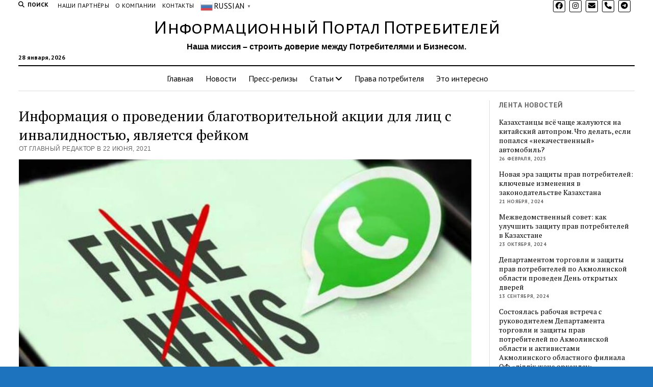

--- FILE ---
content_type: text/html; charset=UTF-8
request_url: https://zppinfo.kz/news/1821/
body_size: 21231
content:
<!DOCTYPE html>

<html lang="ru-RU">

<head>
	<style id="jetpack-boost-critical-css">@media all{figure.wp-block-gallery.has-nested-images{align-items:normal}.wp-block-gallery.has-nested-images figure.wp-block-image:not(#individual-image){margin:0;width:calc(50% - var(--wp--style--unstable-gallery-gap,16px)/ 2)}.wp-block-gallery.has-nested-images figure.wp-block-image{box-sizing:border-box;display:flex;flex-direction:column;flex-grow:1;justify-content:center;max-width:100%;position:relative}.wp-block-gallery.has-nested-images figure.wp-block-image>a{flex-direction:column;flex-grow:1;margin:0}.wp-block-gallery.has-nested-images figure.wp-block-image img{display:block;height:auto;max-width:100%!important;width:auto}.wp-block-gallery.has-nested-images.is-cropped figure.wp-block-image:not(#individual-image){align-self:inherit}.wp-block-gallery.has-nested-images.is-cropped figure.wp-block-image:not(#individual-image)>a{display:flex}.wp-block-gallery.has-nested-images.is-cropped figure.wp-block-image:not(#individual-image) a,.wp-block-gallery.has-nested-images.is-cropped figure.wp-block-image:not(#individual-image) img{flex:1 0 0%;height:100%;object-fit:cover;width:100%}@media (min-width:600px){.wp-block-gallery.has-nested-images.columns-6 figure.wp-block-image:not(#individual-image){width:calc(16.66667% - var(--wp--style--unstable-gallery-gap,16px)*.83333)}}.wp-block-image img{box-sizing:border-box;height:auto;max-width:100%;vertical-align:bottom}ul{box-sizing:border-box}.screen-reader-text{clip:rect(1px,1px,1px,1px);word-wrap:normal!important;border:0;-webkit-clip-path:inset(50%);clip-path:inset(50%);height:1px;margin:-1px;overflow:hidden;padding:0;position:absolute;width:1px}html :where(img[class*=wp-image-]){height:auto;max-width:100%}:where(figure){margin:0 0 1em}.fa-brands,.fab,.fas{-moz-osx-font-smoothing:grayscale;-webkit-font-smoothing:antialiased;display:var(--fa-display,inline-block);font-style:normal;font-variant:normal;line-height:1;text-rendering:auto}.fas{font-family:"Font Awesome 6 Free"}.fa-brands,.fab{font-family:"Font Awesome 6 Brands"}.fa-angle-right:before{content:""}.fa-phone:before{content:""}.fa-envelope:before{content:""}.fa-search:before{content:""}.fa-angle-left:before{content:""}@font-face{font-family:"Font Awesome 6 Brands";font-style:normal;font-weight:400;font-display:block}.fa-brands,.fab{font-weight:400}.fa-x-twitter:before{content:""}.fa-instagram:before{content:""}.fa-facebook:before{content:""}.fa-telegram:before{content:""}@font-face{font-family:"Font Awesome 6 Free";font-style:normal;font-weight:400;font-display:block}@font-face{font-family:"Font Awesome 6 Free";font-style:normal;font-weight:900;font-display:block}.fas{font-weight:900}@font-face{font-family:"Font Awesome 5 Free";font-display:block;font-weight:900}@font-face{font-family:"Font Awesome 5 Free";font-display:block;font-weight:400}h1{font-size:1.75em;line-height:1.357}.toggle-dropdown,h2{font-size:1.3125em;line-height:1.143}.post-title{font-size:1.125em;line-height:1.333}.sidebar-right .widget-title,.widget_ct_mission_news_post_list .style-2 .title,input[type=search],input[type=submit]{font-size:.875em;line-height:1.286}.tagline{font-size:.875em;line-height:1.571}.dropdown-navigation a,.dropdown-navigation span,.post-byline{font-size:.75em;line-height:1.5}.site-header .date,.widget_ct_mission_news_post_list .style-2 .post-byline{font-size:.625em;line-height:1.8}.dropdown-navigation a,.dropdown-navigation span,.post-byline,.search-form-popup .search-submit,.search-toggle span,.sidebar-right .widget-title,.widget_ct_mission_news_post_list .style-2 .post-byline{text-transform:uppercase;letter-spacing:.03em}.site-title a,.widget_ct_mission_news_post_list .title{color:#000;text-decoration:none}.site-title a:link,.widget_ct_mission_news_post_list .title:link{color:#000}.dropdown-navigation a,.menu-primary-items a,.site-header .social-media-icons a{color:#fff;text-decoration:none}.dropdown-navigation a:link,.menu-primary-items a:link,.site-header .social-media-icons a:link{color:#fff}*,:after,:before{box-sizing:border-box}body{height:100%;font-size:100%;line-height:1.5;margin:0;padding:0;font-family:"PT Serif",serif;color:#000;background:#fff;-webkit-font-smoothing:antialiased}.overflow-container{position:relative;height:auto;min-height:100%;overflow:hidden}.main{margin:0 auto}.loop-container:after{content:".";display:block;clear:both;visibility:hidden;line-height:0;height:0}p{margin:1.5em 0}a{color:#176db3}a:link{color:#176db3}h1,h2{font-family:"PT Serif",serif;margin:0;padding:0;font-weight:400}ul{font-size:1em;padding:0;margin:1.5em}ul ul{margin:0 1.5em}li li,ul ul{font-size:1em}.wp-block-image{margin:0}.size-full,.wp-block-image,img{max-width:100%;height:auto}input[type=search]{width:100%;font-family:"PT Sans",sans-serif;padding:8px 12px;color:#000;border:solid 1px #dcdcdc;border-radius:0;-webkit-appearance:none}input[type=submit]{font-family:"PT Sans",sans-serif;font-weight:700;padding:10px 18px;color:#fff;background:#000;border:none;border-radius:0;-webkit-appearance:none}a img{border:none}@media only screen and (min-device-width:320px) and (max-device-width:480px) and (orientation:landscape){html{-webkit-text-size-adjust:none}}@media only screen and (min-device-width:768px) and (max-device-width:1024px) and (orientation:landscape){html{-webkit-text-size-adjust:none}}.screen-reader-text{position:absolute;clip:rect(1px 1px 1px 1px);clip:rect(1px,1px,1px,1px);overflow:hidden;height:1px;width:1px}.skip-content{position:absolute;top:-100%;width:100%;left:0;display:block;text-align:center;color:#fff!important;z-index:99;padding:1.5em;background:#000}.max-width{max-width:1280px;margin:0 auto;background:#fff}.layout-double.titles-above-image:not(.small-first-post) .entry:first-child .post-header{position:relative}.site-header{position:relative;padding:.75em 5.556%;border-bottom:solid 1px #dcdcdc;margin-bottom:1.125em;text-align:center}.site-header:after{content:".";display:block;clear:both;visibility:hidden;line-height:0;height:0}.site-header .date{margin:0}.title-container{position:relative;z-index:19;display:inline-block;max-width:calc(100% - 96px)}.site-title{font-family:"Abril Fatface","Arial Black",cursive}.tagline{display:none;font-style:italic;margin:0}.social-media-icons{list-style:none}.social-media-icons li{display:inline-block;margin-right:8px;text-align:center}.social-media-icons a{line-height:30px;display:inline-block;width:36px;height:36px;border:solid 1px #fff;border-radius:3px}.social-media-icons i{vertical-align:middle}.site-header .social-media-icons{margin:-12px 0 3em;display:none;padding:0 5.556%;opacity:1;visibility:visible}.search-toggle{position:relative;z-index:19;float:left;border:solid 1px #dcdcdc;border-radius:3px;background:0 0;margin:0-36px 0 0;padding:8px 10px}.search-toggle span{display:none;font-family:"PT Sans",sans-serif;font-size:12px;line-height:1.5;font-weight:700;margin-left:6px}.search-toggle i{font-size:14px;line-height:18px}.search-form-popup{position:fixed;z-index:49;top:0;right:0;bottom:0;left:0;background:rgba(255,255,255,.97);padding:3.75em 5.556%;opacity:0;visibility:hidden}.search-form-popup .inner{position:relative;max-width:1210px;margin:0 auto}.search-form-popup .title{margin-bottom:18px;font-weight:700}.search-form-popup .search-form{display:-webkit-flex;display:-ms-flexbox;display:flex}.search-form-popup .search-field{border-radius:18px 0 0 18px;margin-right:0;border-right:none}.search-form-popup .search-submit{border-radius:0 18px 18px 0;margin-left:0;font-weight:700;min-width:87px}.search-form-popup .close{position:absolute;top:0;left:0;margin-left:8px}@media all and (min-width:31.25em){.search-form-popup .title{font-size:1.125em;line-height:1.333}}@media all and (min-width:37.5em){.site-header{padding:1.125em 2.778%}.site-title{font-size:1.3125em;line-height:1.143}.search-form-popup{padding:3.75em 2.778%}.search-form-popup .title{font-size:1.3125em;line-height:1.143;margin-bottom:24px}.search-form-popup .search-form{max-width:560px;margin:0 auto}}@media all and (min-width:50em){.site-header{border-bottom:0;padding-bottom:0}.site-header .date{display:inline-block;position:absolute;left:0;right:auto;bottom:-18px;font-family:"PT Sans",sans-serif;font-size:12px;line-height:1.5;font-weight:700}.title-container{display:block;max-width:100%;margin-bottom:1.5em}.site-title{font-size:1.75em;line-height:1.357}.tagline{display:block}.top-nav{margin-bottom:.375em}.top-nav:after{content:".";display:block;clear:both;visibility:hidden;line-height:0;height:0}.social-media-icons{line-height:0}.social-media-icons a{font-size:14px;line-height:18px;width:24px;height:24px;border:solid 1px #000}.site-header .social-media-icons{display:block;margin:0;padding:0;float:right}.site-header .social-media-icons a{color:#000}.site-header .social-media-icons a:link{color:#000}.search-toggle{position:relative;border:none;padding:0;margin:0 18px 0 0}.search-toggle span{display:inline-block}.search-toggle i{font-size:12px;line-height:1.5}.search-form-popup{padding-top:4.5em}.search-form-popup .title{font-size:1.75em;line-height:1.357}.search-form-popup .search-field{padding:11px 18px;border-radius:24px 0 0 24px;font-size:16px;line-height:1.5}.search-form-popup .search-submit{padding:15px 18px;border-radius:0 24px 24px 0}.search-form-popup .close{top:-54px}}@media all and (min-width:62.5em){.site-title{font-size:2.375em;line-height:1.342}.tagline{font-size:1em;line-height:1.5}.search-form-popup .title{font-size:2.375em;line-height:1.342}.search-form-popup .search-form{max-width:680px}}.layout-container{display:table;width:100%;table-layout:fixed}.main{display:table-header-group}.main .loop-container{padding:0 5.556% 1.5em}@media all and (min-width:37.5em){.main .loop-container{padding:0 2.778% 1.5em}}@media all and (min-width:50em){.content-container{position:relative}.content-container:after,.content-container:before{content:"";position:absolute;top:0;bottom:0;width:1px;background:#dcdcdc}.content-container:before{left:25%;right:auto}.content-container:after{right:25%;left:auto}.layout-container{display:block;position:relative;min-height:calc(100vh - 430px)}.layout-container:after{content:".";display:block;clear:both;visibility:hidden;line-height:0;height:0}.main{display:block;position:relative;width:50%;float:left;padding:0 2.778% 1.5em;margin-left:25%}.main .loop-container{padding:0}}.toggle-navigation{position:relative;z-index:19;float:right;border:solid 1px #dcdcdc;border-radius:3px;background:0 0;margin:0;padding:8px 5px;margin-left:-36px}.toggle-navigation svg{display:block}.menu-primary-container{position:fixed;z-index:19;top:67px;bottom:0;left:100%;width:100%;background:#000;opacity:0;visibility:hidden;overflow-y:scroll;overflow-x:hidden;-webkit-overflow-scrolling:touch;text-align:left}.menu-primary{padding:0 5.556%}.menu-primary-items{list-style:none;margin:0}.menu-primary-items:after{content:".";display:block;clear:both;visibility:hidden;line-height:0;height:0}.menu-primary-items li{position:relative;border-bottom:solid 1px #262626}.menu-primary-items a{display:block;font-family:"PT Sans",sans-serif;padding:15px 0}.menu-primary-items ul{position:fixed;top:-12px;left:100%;width:100%;list-style:none;margin:0;padding:0 5.556%;opacity:0;visibility:hidden}.toggle-dropdown{position:absolute;right:0;top:-1px;color:#fff;background:0 0;margin:0;padding:15px 5.556%;border:solid 1px #262626;border-radius:0}.dropdown-navigation{position:relative;z-index:39;opacity:0;visibility:hidden;font-family:"PT Sans",sans-serif;color:#fff;text-align:left;border-bottom:solid 1px #262626}.dropdown-navigation:after{content:".";display:block;clear:both;visibility:hidden;line-height:0;height:0}.dropdown-navigation a{font-weight:700;float:left;display:block;padding:.75em 5.556%}.dropdown-navigation span{font-weight:700;float:right;padding:.75em 5.556%;color:#999}.menu-primary-items{position:relative;top:-42px}@media all and (min-width:37.5em){.menu-primary-container{max-width:440px;box-shadow:-4px 0 12px 0 rgba(0,0,0,.1)}}@media all and (min-width:50em){.dropdown-navigation,.toggle-dropdown,.toggle-navigation{display:none}.menu-primary-container{position:static;max-width:none;box-shadow:none;background:0 0;opacity:1;visibility:visible;-webkit-transform:none;-ms-transform:none;transform:none;overflow:visible;text-align:center;border-top:solid 2px #000;border-bottom:solid 1px #dcdcdc}.menu-primary-items{position:static}.menu-primary-items li{position:relative;display:inline-block;border-bottom:none;margin-right:-4px}.menu-primary-items li.menu-item-has-children>a:after{content:"";font-family:"Font Awesome 5 Free";font-weight:900;position:relative;margin-left:3px;line-height:1;top:1px}.menu-primary-items a{color:#000;display:inline-block;padding:12px}.menu-primary-items a:link{color:#000}.menu-primary-items ul{position:absolute;z-index:19;top:100%;left:.75em;width:auto;min-width:100%;padding:0;background:#fff;box-shadow:0 2px 4px 0 rgba(0,0,0,.1);text-align:left}.menu-primary-items ul:before{content:"";position:absolute;top:0;right:0;width:0;height:1px;background-image:-webkit-linear-gradient(left,#000,#dcdcdc);background-image:linear-gradient(to right,#000,#dcdcdc)}.menu-primary-items ul li{display:block;font-size:.875em;line-height:1.571;white-space:nowrap;margin-right:0}.menu-primary-items ul li:first-child a{padding-top:12px}.menu-primary-items ul li:last-child a{padding-bottom:12px}.menu-primary-items ul a{display:block;padding:6px 36px 6px 24px}}.menu-secondary-container{display:none}.menu-secondary{padding:0 5.556%}@media all and (min-width:50em){.menu-secondary-container{display:block;float:left;text-align:left}.menu-secondary{padding:0}}.entry{margin-bottom:1.125em;padding-bottom:1.125em;border-bottom:solid 1px #dcdcdc}.single .entry{border-bottom:none}.post-header{margin:.75em 0}.post-byline{color:#666}.post-content{margin-top:.75em}.post-content>p:first-child{margin-top:0}.post-content>p:last-child{margin-bottom:0}.post-content:after{content:".";display:block;clear:both;visibility:hidden;line-height:0;height:0}.single .post-content{margin-bottom:1.125em}.post-meta{border-bottom:solid 1px #dcdcdc}.post-categories{font-style:italic;margin-bottom:1.125em}@media all and (min-width:31.25em){.post-title{font-size:1.3125em;line-height:1.143}}@media all and (min-width:37.5em){.post-title{font-size:1.75em;line-height:1.357}}@media all and (min-width:50em){.post-title{font-size:1.125em;line-height:1.333}}@media all and (min-width:56.25em){.post-title{font-size:1.3125em;line-height:1.143}}@media all and (min-width:68.75em){.post-title{font-size:1.75em;line-height:1.357}}.featured-image{position:relative;line-height:0}.featured-image img{width:100%}.sidebar-right .inner{padding:1.5em 5.556%0;margin:.75em 0;border-top:solid 1px #dcdcdc}.sidebar-right .inner:after{content:".";display:block;clear:both;visibility:hidden;line-height:0;height:0}.sidebar-right .widget{margin-bottom:1.5em}.sidebar-right .widget-title{font-family:"PT Sans",sans-serif;font-weight:700;color:#666}.sidebar-right{display:table-footer-group}@media all and (min-width:37.5em){.sidebar .inner{padding:1.5em 2.778%0}.sidebar .widget{width:48%;float:right}.sidebar .widget:nth-child(odd){margin-right:4%;float:left}.sidebar-right{padding-left:1.125em}}@media all and (min-width:50em){.sidebar{display:block;margin:0;width:22%}.sidebar .inner{padding:0;margin:0;border:none}.sidebar .widget{width:100%;float:none;clear:both}.sidebar .widget:nth-child(odd){margin-right:0}.sidebar-right{margin-right:3%;padding-right:0;float:right}}.widget-title{margin-bottom:1.125em}.widget_ct_mission_news_post_list ul{margin:0;list-style:none}.widget_ct_mission_news_post_list .title{display:block;font-family:"PT Serif",serif}.widget_ct_mission_news_post_list .style-2 li{margin-bottom:.75em}.widget_ct_mission_news_post_list .style-2 .top{margin-bottom:6px}.widget_ct_mission_news_post_list .style-2 .top:after{content:".";display:block;clear:both;visibility:hidden;line-height:0;height:0}.widget_ct_mission_news_post_list .style-2 .post-byline{font-family:"PT Sans",sans-serif;font-weight:700}@media all and (min-width:50em) and (max-width:68.75em){.widget_ct_mission_news_post_list .style-2 .top{-webkit-flex-direction:column;-ms-flex-direction:column;flex-direction:column}.widget_ct_mission_news_post_list .style-2 .top-inner{width:100%}}@media all and (min-width:37.5em){.layout-right-sidebar-wide .sidebar-right .widget{width:auto}}@media all and (min-width:50em){.layout-right-sidebar-wide .content-container:before{display:none}.layout-right-sidebar-wide .loop-container{width:156%}.layout-right-sidebar-wide .loop-container{margin-left:-56%}}}</style><meta name='robots' content='index, follow, max-image-preview:large, max-snippet:-1, max-video-preview:-1' />
	<style>img:is([sizes="auto" i], [sizes^="auto," i]) { contain-intrinsic-size: 3000px 1500px }</style>
	<meta charset="UTF-8" />
<meta name="viewport" content="width=device-width, initial-scale=1" />
<meta name="template" content="Mission News 1.59" />

	<!-- This site is optimized with the Yoast SEO plugin v23.3 - https://yoast.com/wordpress/plugins/seo/ -->
	<title>Информация о проведении благотворительной акции для лиц с инвалидностью, является фейком - Информационный Портал Потребителей</title>
	<link rel="canonical" href="https://zppinfo.kz/news/1821/" />
	<meta property="og:locale" content="ru_RU" />
	<meta property="og:type" content="article" />
	<meta property="og:title" content="Информация о проведении благотворительной акции для лиц с инвалидностью, является фейком - Информационный Портал Потребителей" />
	<meta property="og:description" content="Информация о том, что 23 июля возле Министерства труда и социальной защиты населения РК (далее – МТСЗН) пройдет благотворительная акция для лиц с инвалидностью, распространяемая&#8230;" />
	<meta property="og:url" content="https://zppinfo.kz/news/1821/" />
	<meta property="og:site_name" content="Информационный Портал Потребителей" />
	<meta property="article:published_time" content="2021-06-22T17:29:00+00:00" />
	<meta property="article:modified_time" content="2021-06-27T17:35:13+00:00" />
	<meta property="og:image" content="https://zppinfo.kz/wp-content/uploads/2021/06/21_f0w3jfs09j03.jpg" />
	<meta property="og:image:width" content="900" />
	<meta property="og:image:height" content="450" />
	<meta property="og:image:type" content="image/jpeg" />
	<meta name="author" content="Главный Редактор" />
	<meta name="twitter:card" content="summary_large_image" />
	<meta name="twitter:label1" content="Написано автором" />
	<meta name="twitter:data1" content="Главный Редактор" />
	<meta name="twitter:label2" content="Примерное время для чтения" />
	<meta name="twitter:data2" content="2 минуты" />
	<script data-jetpack-boost="ignore" type="application/ld+json" class="yoast-schema-graph">{"@context":"https://schema.org","@graph":[{"@type":"Article","@id":"https://zppinfo.kz/news/1821/#article","isPartOf":{"@id":"https://zppinfo.kz/news/1821/"},"author":{"name":"Главный Редактор","@id":"https://zppinfo.kz/#/schema/person/38b831f546761ce52dc5274674cf9644"},"headline":"Информация о проведении благотворительной акции для лиц с инвалидностью, является фейком","datePublished":"2021-06-22T17:29:00+00:00","dateModified":"2021-06-27T17:35:13+00:00","mainEntityOfPage":{"@id":"https://zppinfo.kz/news/1821/"},"wordCount":426,"publisher":{"@id":"https://zppinfo.kz/#organization"},"image":{"@id":"https://zppinfo.kz/news/1821/#primaryimage"},"thumbnailUrl":"https://zppinfo.kz/wp-content/uploads/2021/06/21_f0w3jfs09j03.jpg?v=1700541748","keywords":["FakeNews","Министерства труда","МТСЗН"],"articleSection":["Новости"],"inLanguage":"ru-RU"},{"@type":"WebPage","@id":"https://zppinfo.kz/news/1821/","url":"https://zppinfo.kz/news/1821/","name":"Информация о проведении благотворительной акции для лиц с инвалидностью, является фейком - Информационный Портал Потребителей","isPartOf":{"@id":"https://zppinfo.kz/#website"},"primaryImageOfPage":{"@id":"https://zppinfo.kz/news/1821/#primaryimage"},"image":{"@id":"https://zppinfo.kz/news/1821/#primaryimage"},"thumbnailUrl":"https://zppinfo.kz/wp-content/uploads/2021/06/21_f0w3jfs09j03.jpg?v=1700541748","datePublished":"2021-06-22T17:29:00+00:00","dateModified":"2021-06-27T17:35:13+00:00","breadcrumb":{"@id":"https://zppinfo.kz/news/1821/#breadcrumb"},"inLanguage":"ru-RU","potentialAction":[{"@type":"ReadAction","target":["https://zppinfo.kz/news/1821/"]}]},{"@type":"ImageObject","inLanguage":"ru-RU","@id":"https://zppinfo.kz/news/1821/#primaryimage","url":"https://zppinfo.kz/wp-content/uploads/2021/06/21_f0w3jfs09j03.jpg?v=1700541748","contentUrl":"https://zppinfo.kz/wp-content/uploads/2021/06/21_f0w3jfs09j03.jpg?v=1700541748","width":900,"height":450,"caption":"Информация о проведении благотворительной акции для лиц с инвалидностью, является фейком"},{"@type":"BreadcrumbList","@id":"https://zppinfo.kz/news/1821/#breadcrumb","itemListElement":[{"@type":"ListItem","position":1,"name":"Главная страница","item":"https://zppinfo.kz/"},{"@type":"ListItem","position":2,"name":"Информация о проведении благотворительной акции для лиц с инвалидностью, является фейком"}]},{"@type":"WebSite","@id":"https://zppinfo.kz/#website","url":"https://zppinfo.kz/","name":"Информационный Портал Потребителей","description":"Наша миссия – строить доверие между Потребителями и Бизнесом.","publisher":{"@id":"https://zppinfo.kz/#organization"},"potentialAction":[{"@type":"SearchAction","target":{"@type":"EntryPoint","urlTemplate":"https://zppinfo.kz/?s={search_term_string}"},"query-input":"required name=search_term_string"}],"inLanguage":"ru-RU"},{"@type":"Organization","@id":"https://zppinfo.kz/#organization","name":"Информационный Портал Потребителей","url":"https://zppinfo.kz/","logo":{"@type":"ImageObject","inLanguage":"ru-RU","@id":"https://zppinfo.kz/#/schema/logo/image/","url":"https://zppinfo.kz/wp-content/uploads/2021/02/cropped-logo_v1_150x150px.png","contentUrl":"https://zppinfo.kz/wp-content/uploads/2021/02/cropped-logo_v1_150x150px.png","width":512,"height":512,"caption":"Информационный Портал Потребителей"},"image":{"@id":"https://zppinfo.kz/#/schema/logo/image/"}},{"@type":"Person","@id":"https://zppinfo.kz/#/schema/person/38b831f546761ce52dc5274674cf9644","name":"Главный Редактор","image":{"@type":"ImageObject","inLanguage":"ru-RU","@id":"https://zppinfo.kz/#/schema/person/image/","url":"https://secure.gravatar.com/avatar/d3ba55f84f5ed138150cac8d384be8c7?s=96&d=mm&r=g","contentUrl":"https://secure.gravatar.com/avatar/d3ba55f84f5ed138150cac8d384be8c7?s=96&d=mm&r=g","caption":"Главный Редактор"},"sameAs":["http://zppinfo.kz"],"url":"https://zppinfo.kz/author/chiefeditor/"}]}</script>
	<!-- / Yoast SEO plugin. -->


<link rel='dns-prefetch' href='//fonts.googleapis.com' />
<link rel="alternate" type="application/rss+xml" title="Информационный Портал Потребителей &raquo; Лента" href="https://zppinfo.kz/feed/" />
<link rel="alternate" type="application/rss+xml" title="Информационный Портал Потребителей &raquo; Лента комментариев" href="https://zppinfo.kz/comments/feed/" />
<link rel="alternate" type="application/rss+xml" title="Информационный Портал Потребителей &raquo; Лента комментариев к &laquo;Информация о проведении благотворительной акции для лиц с инвалидностью, является фейком&raquo;" href="https://zppinfo.kz/news/1821/feed/" />
		<!-- This site uses the Google Analytics by MonsterInsights plugin v9.0.1 - Using Analytics tracking - https://www.monsterinsights.com/ -->
							
			
				<!-- / Google Analytics by MonsterInsights -->
		
<noscript><link rel='stylesheet' id='all-css-15278e4f797a9d54da52e02e71148a63' href='https://zppinfo.kz/_jb_static/??-eJyNj9EKwjAMRf/GJ7M4HUwfht/SdpkW03Q0HWN/b3EoCgo+59xzb3AewYvjqSdFp4q914yWo7sBe5tMWlDzwlQFL1UBtlgSLkomyTjydPGiSEYXyMYyQRyeV0WjSnnVqktE8lWSrxRKefCqPgoIza/kUBAwM2kM9NAY5r8d6+xfk99RGFNccf189hy6um2a/bE9HXYbZ7v6Do/7cTQ=' type='text/css' media='all' /></noscript><link rel='stylesheet' id='all-css-15278e4f797a9d54da52e02e71148a63' href='https://zppinfo.kz/_jb_static/??-eJyNj9EKwjAMRf/GJ7M4HUwfht/SdpkW03Q0HWN/b3EoCgo+59xzb3AewYvjqSdFp4q914yWo7sBe5tMWlDzwlQFL1UBtlgSLkomyTjydPGiSEYXyMYyQRyeV0WjSnnVqktE8lWSrxRKefCqPgoIza/kUBAwM2kM9NAY5r8d6+xfk99RGFNccf189hy6um2a/bE9HXYbZ7v6Do/7cTQ=' type='text/css' media="not all" data-media="all" onload="this.media=this.dataset.media; delete this.dataset.media; this.removeAttribute( 'onload' );" />
<style id='ez-toc-inline-css'>
div#ez-toc-container .ez-toc-title {font-size: 120%;}div#ez-toc-container .ez-toc-title {font-weight: 500;}div#ez-toc-container ul li {font-size: 95%;}div#ez-toc-container ul li {font-weight: 500;}div#ez-toc-container nav ul ul li {font-size: 90%;}
.ez-toc-container-direction {direction: ltr;}.ez-toc-counter ul{counter-reset: item ;}.ez-toc-counter nav ul li a::before {content: counters(item, '.', decimal) '. ';display: inline-block;counter-increment: item;flex-grow: 0;flex-shrink: 0;margin-right: .2em; float: left; }.ez-toc-widget-direction {direction: ltr;}.ez-toc-widget-container ul{counter-reset: item ;}.ez-toc-widget-container nav ul li a::before {content: counters(item, '.', decimal) '. ';display: inline-block;counter-increment: item;flex-grow: 0;flex-shrink: 0;margin-right: .2em; float: left; }
</style>
<style id='ct-mission-news-style-inline-css'>
#mission-slider .image-container:after { background: rgba(61, 61, 61, 0.6); }@media all and (min-width: 43.75em) {
        #mission-slider .image-container:after { 
          background: linear-gradient(to bottom, rgba(61, 61, 61, 0.2), rgba(61, 61, 61, 0.7));
        }
      }
.site-title {font-family: 'Alegreya Sans SC'; }
body { background: #1e73be;}@media all and (min-width: 50em) {
    #overflow-container { 
      margin-top: px;
      margin-right: px;
      margin-bottom: px;
      margin-left: px;
    }
  }
.widget-area-site-footer {text-align: left;}
</style>
<noscript><link rel='stylesheet' id='screen-css-74b41b3074600e66459a6f53608fc1d1' href='https://zppinfo.kz/wp-content/plugins/easy-fancybox/fancybox/1.5.4/jquery.fancybox.min.css?m=1727505096' type='text/css' media='screen' /></noscript><link rel='stylesheet' id='screen-css-74b41b3074600e66459a6f53608fc1d1' href='https://zppinfo.kz/wp-content/plugins/easy-fancybox/fancybox/1.5.4/jquery.fancybox.min.css?m=1727505096' type='text/css' media="not all" data-media="screen" onload="this.media=this.dataset.media; delete this.dataset.media; this.removeAttribute( 'onload' );" />
<style id='fancybox-inline-css'>
#fancybox-outer{background:#ffffff}#fancybox-content{background:#ffffff;border-color:#ffffff;color:#000000;}#fancybox-title,#fancybox-title-float-main{color:#fff}
</style>
<style id='wp-emoji-styles-inline-css'>

	img.wp-smiley, img.emoji {
		display: inline !important;
		border: none !important;
		box-shadow: none !important;
		height: 1em !important;
		width: 1em !important;
		margin: 0 0.07em !important;
		vertical-align: -0.1em !important;
		background: none !important;
		padding: 0 !important;
	}
</style>
<style id='classic-theme-styles-inline-css'>
/*! This file is auto-generated */
.wp-block-button__link{color:#fff;background-color:#32373c;border-radius:9999px;box-shadow:none;text-decoration:none;padding:calc(.667em + 2px) calc(1.333em + 2px);font-size:1.125em}.wp-block-file__button{background:#32373c;color:#fff;text-decoration:none}
</style>
<style id='global-styles-inline-css'>
:root{--wp--preset--aspect-ratio--square: 1;--wp--preset--aspect-ratio--4-3: 4/3;--wp--preset--aspect-ratio--3-4: 3/4;--wp--preset--aspect-ratio--3-2: 3/2;--wp--preset--aspect-ratio--2-3: 2/3;--wp--preset--aspect-ratio--16-9: 16/9;--wp--preset--aspect-ratio--9-16: 9/16;--wp--preset--color--black: #000000;--wp--preset--color--cyan-bluish-gray: #abb8c3;--wp--preset--color--white: #ffffff;--wp--preset--color--pale-pink: #f78da7;--wp--preset--color--vivid-red: #cf2e2e;--wp--preset--color--luminous-vivid-orange: #ff6900;--wp--preset--color--luminous-vivid-amber: #fcb900;--wp--preset--color--light-green-cyan: #7bdcb5;--wp--preset--color--vivid-green-cyan: #00d084;--wp--preset--color--pale-cyan-blue: #8ed1fc;--wp--preset--color--vivid-cyan-blue: #0693e3;--wp--preset--color--vivid-purple: #9b51e0;--wp--preset--gradient--vivid-cyan-blue-to-vivid-purple: linear-gradient(135deg,rgba(6,147,227,1) 0%,rgb(155,81,224) 100%);--wp--preset--gradient--light-green-cyan-to-vivid-green-cyan: linear-gradient(135deg,rgb(122,220,180) 0%,rgb(0,208,130) 100%);--wp--preset--gradient--luminous-vivid-amber-to-luminous-vivid-orange: linear-gradient(135deg,rgba(252,185,0,1) 0%,rgba(255,105,0,1) 100%);--wp--preset--gradient--luminous-vivid-orange-to-vivid-red: linear-gradient(135deg,rgba(255,105,0,1) 0%,rgb(207,46,46) 100%);--wp--preset--gradient--very-light-gray-to-cyan-bluish-gray: linear-gradient(135deg,rgb(238,238,238) 0%,rgb(169,184,195) 100%);--wp--preset--gradient--cool-to-warm-spectrum: linear-gradient(135deg,rgb(74,234,220) 0%,rgb(151,120,209) 20%,rgb(207,42,186) 40%,rgb(238,44,130) 60%,rgb(251,105,98) 80%,rgb(254,248,76) 100%);--wp--preset--gradient--blush-light-purple: linear-gradient(135deg,rgb(255,206,236) 0%,rgb(152,150,240) 100%);--wp--preset--gradient--blush-bordeaux: linear-gradient(135deg,rgb(254,205,165) 0%,rgb(254,45,45) 50%,rgb(107,0,62) 100%);--wp--preset--gradient--luminous-dusk: linear-gradient(135deg,rgb(255,203,112) 0%,rgb(199,81,192) 50%,rgb(65,88,208) 100%);--wp--preset--gradient--pale-ocean: linear-gradient(135deg,rgb(255,245,203) 0%,rgb(182,227,212) 50%,rgb(51,167,181) 100%);--wp--preset--gradient--electric-grass: linear-gradient(135deg,rgb(202,248,128) 0%,rgb(113,206,126) 100%);--wp--preset--gradient--midnight: linear-gradient(135deg,rgb(2,3,129) 0%,rgb(40,116,252) 100%);--wp--preset--font-size--small: 12px;--wp--preset--font-size--medium: 20px;--wp--preset--font-size--large: 21px;--wp--preset--font-size--x-large: 42px;--wp--preset--font-size--regular: 16px;--wp--preset--font-size--larger: 28px;--wp--preset--spacing--20: 0.44rem;--wp--preset--spacing--30: 0.67rem;--wp--preset--spacing--40: 1rem;--wp--preset--spacing--50: 1.5rem;--wp--preset--spacing--60: 2.25rem;--wp--preset--spacing--70: 3.38rem;--wp--preset--spacing--80: 5.06rem;--wp--preset--shadow--natural: 6px 6px 9px rgba(0, 0, 0, 0.2);--wp--preset--shadow--deep: 12px 12px 50px rgba(0, 0, 0, 0.4);--wp--preset--shadow--sharp: 6px 6px 0px rgba(0, 0, 0, 0.2);--wp--preset--shadow--outlined: 6px 6px 0px -3px rgba(255, 255, 255, 1), 6px 6px rgba(0, 0, 0, 1);--wp--preset--shadow--crisp: 6px 6px 0px rgba(0, 0, 0, 1);}:where(.is-layout-flex){gap: 0.5em;}:where(.is-layout-grid){gap: 0.5em;}body .is-layout-flex{display: flex;}.is-layout-flex{flex-wrap: wrap;align-items: center;}.is-layout-flex > :is(*, div){margin: 0;}body .is-layout-grid{display: grid;}.is-layout-grid > :is(*, div){margin: 0;}:where(.wp-block-columns.is-layout-flex){gap: 2em;}:where(.wp-block-columns.is-layout-grid){gap: 2em;}:where(.wp-block-post-template.is-layout-flex){gap: 1.25em;}:where(.wp-block-post-template.is-layout-grid){gap: 1.25em;}.has-black-color{color: var(--wp--preset--color--black) !important;}.has-cyan-bluish-gray-color{color: var(--wp--preset--color--cyan-bluish-gray) !important;}.has-white-color{color: var(--wp--preset--color--white) !important;}.has-pale-pink-color{color: var(--wp--preset--color--pale-pink) !important;}.has-vivid-red-color{color: var(--wp--preset--color--vivid-red) !important;}.has-luminous-vivid-orange-color{color: var(--wp--preset--color--luminous-vivid-orange) !important;}.has-luminous-vivid-amber-color{color: var(--wp--preset--color--luminous-vivid-amber) !important;}.has-light-green-cyan-color{color: var(--wp--preset--color--light-green-cyan) !important;}.has-vivid-green-cyan-color{color: var(--wp--preset--color--vivid-green-cyan) !important;}.has-pale-cyan-blue-color{color: var(--wp--preset--color--pale-cyan-blue) !important;}.has-vivid-cyan-blue-color{color: var(--wp--preset--color--vivid-cyan-blue) !important;}.has-vivid-purple-color{color: var(--wp--preset--color--vivid-purple) !important;}.has-black-background-color{background-color: var(--wp--preset--color--black) !important;}.has-cyan-bluish-gray-background-color{background-color: var(--wp--preset--color--cyan-bluish-gray) !important;}.has-white-background-color{background-color: var(--wp--preset--color--white) !important;}.has-pale-pink-background-color{background-color: var(--wp--preset--color--pale-pink) !important;}.has-vivid-red-background-color{background-color: var(--wp--preset--color--vivid-red) !important;}.has-luminous-vivid-orange-background-color{background-color: var(--wp--preset--color--luminous-vivid-orange) !important;}.has-luminous-vivid-amber-background-color{background-color: var(--wp--preset--color--luminous-vivid-amber) !important;}.has-light-green-cyan-background-color{background-color: var(--wp--preset--color--light-green-cyan) !important;}.has-vivid-green-cyan-background-color{background-color: var(--wp--preset--color--vivid-green-cyan) !important;}.has-pale-cyan-blue-background-color{background-color: var(--wp--preset--color--pale-cyan-blue) !important;}.has-vivid-cyan-blue-background-color{background-color: var(--wp--preset--color--vivid-cyan-blue) !important;}.has-vivid-purple-background-color{background-color: var(--wp--preset--color--vivid-purple) !important;}.has-black-border-color{border-color: var(--wp--preset--color--black) !important;}.has-cyan-bluish-gray-border-color{border-color: var(--wp--preset--color--cyan-bluish-gray) !important;}.has-white-border-color{border-color: var(--wp--preset--color--white) !important;}.has-pale-pink-border-color{border-color: var(--wp--preset--color--pale-pink) !important;}.has-vivid-red-border-color{border-color: var(--wp--preset--color--vivid-red) !important;}.has-luminous-vivid-orange-border-color{border-color: var(--wp--preset--color--luminous-vivid-orange) !important;}.has-luminous-vivid-amber-border-color{border-color: var(--wp--preset--color--luminous-vivid-amber) !important;}.has-light-green-cyan-border-color{border-color: var(--wp--preset--color--light-green-cyan) !important;}.has-vivid-green-cyan-border-color{border-color: var(--wp--preset--color--vivid-green-cyan) !important;}.has-pale-cyan-blue-border-color{border-color: var(--wp--preset--color--pale-cyan-blue) !important;}.has-vivid-cyan-blue-border-color{border-color: var(--wp--preset--color--vivid-cyan-blue) !important;}.has-vivid-purple-border-color{border-color: var(--wp--preset--color--vivid-purple) !important;}.has-vivid-cyan-blue-to-vivid-purple-gradient-background{background: var(--wp--preset--gradient--vivid-cyan-blue-to-vivid-purple) !important;}.has-light-green-cyan-to-vivid-green-cyan-gradient-background{background: var(--wp--preset--gradient--light-green-cyan-to-vivid-green-cyan) !important;}.has-luminous-vivid-amber-to-luminous-vivid-orange-gradient-background{background: var(--wp--preset--gradient--luminous-vivid-amber-to-luminous-vivid-orange) !important;}.has-luminous-vivid-orange-to-vivid-red-gradient-background{background: var(--wp--preset--gradient--luminous-vivid-orange-to-vivid-red) !important;}.has-very-light-gray-to-cyan-bluish-gray-gradient-background{background: var(--wp--preset--gradient--very-light-gray-to-cyan-bluish-gray) !important;}.has-cool-to-warm-spectrum-gradient-background{background: var(--wp--preset--gradient--cool-to-warm-spectrum) !important;}.has-blush-light-purple-gradient-background{background: var(--wp--preset--gradient--blush-light-purple) !important;}.has-blush-bordeaux-gradient-background{background: var(--wp--preset--gradient--blush-bordeaux) !important;}.has-luminous-dusk-gradient-background{background: var(--wp--preset--gradient--luminous-dusk) !important;}.has-pale-ocean-gradient-background{background: var(--wp--preset--gradient--pale-ocean) !important;}.has-electric-grass-gradient-background{background: var(--wp--preset--gradient--electric-grass) !important;}.has-midnight-gradient-background{background: var(--wp--preset--gradient--midnight) !important;}.has-small-font-size{font-size: var(--wp--preset--font-size--small) !important;}.has-medium-font-size{font-size: var(--wp--preset--font-size--medium) !important;}.has-large-font-size{font-size: var(--wp--preset--font-size--large) !important;}.has-x-large-font-size{font-size: var(--wp--preset--font-size--x-large) !important;}
:where(.wp-block-post-template.is-layout-flex){gap: 1.25em;}:where(.wp-block-post-template.is-layout-grid){gap: 1.25em;}
:where(.wp-block-columns.is-layout-flex){gap: 2em;}:where(.wp-block-columns.is-layout-grid){gap: 2em;}
:root :where(.wp-block-pullquote){font-size: 1.5em;line-height: 1.6;}
</style>
<noscript><link rel='stylesheet' id='ct-mission-news-google-fonts-css' href='//fonts.googleapis.com/css?family=Abril+Fatface%7CPT+Sans%3A400%2C700%7CPT+Serif%3A400%2C400i%2C700%2C700i&#038;subset=latin%2Clatin-ext&#038;display=swap&#038;ver=6.7.4' media='all' />
</noscript><link rel='stylesheet' id='ct-mission-news-google-fonts-css' href='//fonts.googleapis.com/css?family=Abril+Fatface%7CPT+Sans%3A400%2C700%7CPT+Serif%3A400%2C400i%2C700%2C700i&#038;subset=latin%2Clatin-ext&#038;display=swap&#038;ver=6.7.4' media="not all" data-media="all" onload="this.media=this.dataset.media; delete this.dataset.media; this.removeAttribute( 'onload' );" />
<noscript><link rel='stylesheet' id='ct-mission-news-pro-site-title-google-fonts-css' href='//fonts.googleapis.com/css?family=Alegreya+Sans+SC&#038;subset=latin-ext&#038;display=swap&#038;ver=6.7.4' media='all' />
</noscript><link rel='stylesheet' id='ct-mission-news-pro-site-title-google-fonts-css' href='//fonts.googleapis.com/css?family=Alegreya+Sans+SC&#038;subset=latin-ext&#038;display=swap&#038;ver=6.7.4' media="not all" data-media="all" onload="this.media=this.dataset.media; delete this.dataset.media; this.removeAttribute( 'onload' );" />




<link rel="https://api.w.org/" href="https://zppinfo.kz/wp-json/" /><link rel="alternate" title="JSON" type="application/json" href="https://zppinfo.kz/wp-json/wp/v2/posts/1821" /><link rel="EditURI" type="application/rsd+xml" title="RSD" href="https://zppinfo.kz/xmlrpc.php?rsd" />
<meta name="generator" content="WordPress 6.7.4" />
<link rel='shortlink' href='https://zppinfo.kz/?p=1821' />
<link rel="alternate" title="oEmbed (JSON)" type="application/json+oembed" href="https://zppinfo.kz/wp-json/oembed/1.0/embed?url=https%3A%2F%2Fzppinfo.kz%2Fnews%2F1821%2F" />
<link rel="alternate" title="oEmbed (XML)" type="text/xml+oembed" href="https://zppinfo.kz/wp-json/oembed/1.0/embed?url=https%3A%2F%2Fzppinfo.kz%2Fnews%2F1821%2F&#038;format=xml" />
<link rel="icon" href="https://zppinfo.kz/wp-content/uploads/2021/02/cropped-logo_v1_150x150px-150x150.png?v=1700542231" sizes="32x32" />
<link rel="icon" href="https://zppinfo.kz/wp-content/uploads/2021/02/cropped-logo_v1_150x150px-300x300.png?v=1700542231" sizes="192x192" />
<link rel="apple-touch-icon" href="https://zppinfo.kz/wp-content/uploads/2021/02/cropped-logo_v1_150x150px-300x300.png?v=1700542231" />
<meta name="msapplication-TileImage" content="https://zppinfo.kz/wp-content/uploads/2021/02/cropped-logo_v1_150x150px-300x300.png?v=1700542231" />
		<style type="text/css" id="wp-custom-css">
			body {
	font-family: Roboto,sans-serif !important;
}

h2 {
		font-size: 1.4125em;
    line-height: 1.143;
}

h3 {
	font-size: 1.3125em;
    line-height: 1.22em;
}

/*.social-media-icons a {
	color: #f00;
	border:solid 1px #0040ff !important;
}*/


.widget_ct_mission_news_post_list .style-1 .title {
	    font-size: 0.950em !important;
    line-height: 1.286 !important;
	font-weight: 500;
	font-style: normal !important;
}

.sticky-status {
	display: none;
}

/*.overflow-container {
	background: #F0F0F0 !important;
}*/

.tagline {
	    font-style: normal;
    font-weight: 600 !important;
}

@media (min-width: 960px) {
.site-header {
	padding-top: 0;
}



}

@media (max-width: 960px) {
	.custom-logo {
   		width: 120px !important;
	}
}

.wp-block-quote {
	border-left: 3px solid #4db2ec !important;
	background: #f3f3f3;
	padding-top: 1px;
	padding-bottom: 1px;
	font-style: italic;
}


.featured-image {
	height: 0;
	padding-bottom: 50% !important;
}

/*** Override plugin ***/

.tml-login ul li{
  display: inline;
	list-style-type: none;
}


.tml-login li{
  margin-right: 10px;
}

.tml-links {
	margin: 0;
}


.tml-button {
  min-width:90px;
  display:block;
  font-family: arial;
  text-decoration: none;
  font-weight: 300;
  font-size: 14px;
  border: #1071FF 1px solid;
  color: #1071FF;
	background-color: #FFF;
  padding: 3px;
  padding-left: 5px;
  padding-right: 5px;
  transition: .5s;
  border-radius: 0px;
}
.tml-button:hover {
  top: 5px;
  transition: .5s;
  color: #10FF58;
  border: #10FF58 1px solid;
  border-radius: 10px;
}
.tml-button:active {
  color: #000;
  border: #1A1A1A 1px solid;
  transition: .07s;
  background-color: #FFF;
}


#ez-toc-container {
	width: 100% !important;
}

/*** END Override plugin ***/


.height_1200 {
	height: 1200px !important;
}


.newsPanelTelegram {
    padding: 9px 15px;
    background: rgba(0,136,204,.09);
    display: flex;
    align-items: center;
}

.newsPanelTelegram__icon {
    color: #08c;
    font-size: 21px;
    margin-right: 12px;
}

.newsPanelTelegram__text {
    font-family: Merriweather,serif;
    font-style: italic;
}		</style>
			
</head>

<body id="mission-news" class="post-template-default single single-post postid-1821 single-format-standard sticky-header sticky-header-menu sticky-header-shrink layout-double layout-right-sidebar-wide titles-above-image">
<a class="skip-content" href="#main">Нажмите &quot;Enter&quot; для перехода к содержанию</a>
<div id="overflow-container" class="overflow-container">
	<div id="max-width" class="max-width">
							<header class="site-header" id="site-header" role="banner">
				<div class="top-nav">
					<button id="search-toggle" class="search-toggle"><i class="fas fa-search"></i><span>Поиск</span></button>
<div id="search-form-popup" class="search-form-popup">
	<div class="inner">
		<div class="title">Поиск Информационный Портал Потребителей</div>
		<div class='search-form-container'>
    <form role="search" method="get" class="search-form" action="https://zppinfo.kz">
        <input id="search-field" type="search" class="search-field" value="" name="s"
               title="Поиск" placeholder=" Поиск..." />
        <input type="submit" class="search-submit" value='Поиск'/>
    </form>
</div>		<a id="close-search" class="close" href="#"><svg xmlns="http://www.w3.org/2000/svg" width="20" height="20" viewBox="0 0 20 20" version="1.1"><g stroke="none" stroke-width="1" fill="none" fill-rule="evenodd"><g transform="translate(-17.000000, -12.000000)" fill="#000000"><g transform="translate(17.000000, 12.000000)"><rect transform="translate(10.000000, 10.000000) rotate(45.000000) translate(-10.000000, -10.000000) " x="9" y="-2" width="2" height="24"/><rect transform="translate(10.000000, 10.000000) rotate(-45.000000) translate(-10.000000, -10.000000) " x="9" y="-2" width="2" height="24"/></g></g></g></svg></a>
	</div>
</div>
					<div id="menu-secondary-container" class="menu-secondary-container">
						<div id="menu-secondary" class="menu-container menu-secondary" role="navigation">
	<nav class="menu"><ul id="menu-secondary-items" class="menu-secondary-items"><li id="menu-item-3374" class="menu-item menu-item-type-post_type menu-item-object-page menu-item-3374"><a href="https://zppinfo.kz/our-partners/">Наши партнёры</a></li>
<li id="menu-item-3375" class="menu-item menu-item-type-post_type menu-item-object-page menu-item-3375"><a href="https://zppinfo.kz/about-company/">О Компании</a></li>
<li id="menu-item-3373" class="menu-item menu-item-type-post_type menu-item-object-page menu-item-3373"><a href="https://zppinfo.kz/contacts/">Контакты</a></li>
<li style="position:relative;" class="menu-item menu-item-gtranslate gt-menu-28023"></li></ul></nav></div>
					</div>
					<ul id='social-media-icons' class='social-media-icons'><li>					<a class="facebook" target="_blank"
					   href="https://www.facebook.com/zppinfo.kz">
						<i class="fab fa-facebook"
						   title="facebook"></i>
					</a>
					</li><li>					<a class="instagram" target="_blank"
					   href="https://www.instagram.com/za_pravapotrebitelya/">
						<i class="fab fa-instagram"
						   title="instagram"></i>
					</a>
					</li><li>					<a class="email" target="_blank"
					   href="mailto:&#109;&#97;&#105;&#108;&#64;zpp&#105;&#110;fo.kz">
						<i class="fas fa-envelope" title="email"></i>
					</a>
				</li><li>					<a class="phone" target="_blank"
							href="tel:+7(700)550-17-97">
						<i class="fas fa-phone"></i>
						<span class="screen-reader-text">phone</span>
					</a>
				</li><li>					<a class="telegram" target="_blank"
					   href="https://t.me/zppinfo">
						<i class="fab fa-telegram"
						   title="telegram"></i>
					</a>
					</li></ul>				</div>
				<div id="title-container" class="title-container"><div class='site-title has-date'><a href='https://zppinfo.kz'>Информационный Портал Потребителей</a></div><p class="date">28 января, 2026</p><p class="tagline">Наша миссия – строить доверие между Потребителями и Бизнесом.</p>				</div>
				<button id="toggle-navigation" class="toggle-navigation" name="toggle-navigation" aria-expanded="false">
					<span class="screen-reader-text">открыть меню</span>
					<svg xmlns="http://www.w3.org/2000/svg" width="24" height="18" viewBox="0 0 24 18" version="1.1"><g stroke="none" stroke-width="1" fill="none" fill-rule="evenodd"><g transform="translate(-272.000000, -21.000000)" fill="#000000"><g transform="translate(266.000000, 12.000000)"><g transform="translate(6.000000, 9.000000)"><rect class="top-bar" x="0" y="0" width="24" height="2"/><rect class="middle-bar" x="0" y="8" width="24" height="2"/><rect class="bottom-bar" x="0" y="16" width="24" height="2"/></g></g></g></g></svg>				</button>
				<div id="menu-primary-container" class="menu-primary-container tier-1">
					<div class="dropdown-navigation"><a id="back-button" class="back-button" href="#"><i class="fas fa-angle-left"></i> Назад</a><span class="label"></span></div>
<div id="menu-primary" class="menu-container menu-primary" role="navigation">
    <nav class="menu"><ul id="menu-primary-items" class="menu-primary-items"><li id="menu-item-38" class="menu-item menu-item-type-custom menu-item-object-custom menu-item-home menu-item-38"><a href="https://zppinfo.kz">Главная</a></li>
<li id="menu-item-25" class="menu-item menu-item-type-taxonomy menu-item-object-category current-post-ancestor current-menu-parent current-post-parent menu-item-25"><a href="https://zppinfo.kz/category/news/">Новости</a></li>
<li id="menu-item-26" class="menu-item menu-item-type-taxonomy menu-item-object-category menu-item-26"><a href="https://zppinfo.kz/category/press-releases/">Пресс-релизы</a></li>
<li id="menu-item-27" class="menu-item menu-item-type-taxonomy menu-item-object-category menu-item-has-children menu-item-27"><a href="https://zppinfo.kz/category/useful-tips/">Статьи</a><button class="toggle-dropdown" aria-expanded="false" name="toggle-dropdown"><span class="screen-reader-text">открыть меню</span><i class="fas fa-angle-right"></i></button>
<ul class="sub-menu">
	<li id="menu-item-1557" class="menu-item menu-item-type-taxonomy menu-item-object-category menu-item-1557"><a href="https://zppinfo.kz/category/useful-tips/pravovaya-informacziya/">Правовая информация</a></li>
	<li id="menu-item-1890" class="menu-item menu-item-type-taxonomy menu-item-object-category menu-item-1890"><a href="https://zppinfo.kz/category/useful-tips/auto/">Авто</a></li>
	<li id="menu-item-2241" class="menu-item menu-item-type-taxonomy menu-item-object-category menu-item-2241"><a href="https://zppinfo.kz/category/useful-tips/appliances/">Бытовая техника</a></li>
	<li id="menu-item-1440" class="menu-item menu-item-type-taxonomy menu-item-object-category menu-item-1440"><a href="https://zppinfo.kz/category/useful-tips/beauty-and-health/">Красота и здоровье</a></li>
</ul>
</li>
<li id="menu-item-1278" class="menu-item menu-item-type-post_type menu-item-object-page menu-item-1278"><a href="https://zppinfo.kz/consumer-rights/">Права потребителя</a></li>
<li id="menu-item-3243" class="menu-item menu-item-type-taxonomy menu-item-object-category menu-item-3243"><a href="https://zppinfo.kz/category/it-is-interesting/">Это интересно</a></li>
</ul></nav></div>
				</div>
			</header>
								<div class="content-container">
						<div class="layout-container">
								<section id="main" class="main" role="main">
					
<div id="loop-container" class="loop-container">
    <div class="post-1821 post type-post status-publish format-standard has-post-thumbnail hentry category-news tag-fakenews tag-ministerstva-truda tag-mtszn entry">
		<article>
				<div class='post-header'>
			<h1 class='post-title'>Информация о проведении благотворительной акции для лиц с инвалидностью, является фейком</h1>
			<div class="post-byline">От Главный Редактор в 22 июня, 2021</div>		</div>
		<div class="featured-image"><img width="900" height="450" src="https://zppinfo.kz/wp-content/uploads/2021/06/21_f0w3jfs09j03.jpg?v=1700541748" class="attachment-full size-full wp-post-image" alt="Информация о проведении благотворительной акции для лиц с инвалидностью, является фейком" decoding="async" fetchpriority="high" srcset="https://zppinfo.kz/wp-content/uploads/2021/06/21_f0w3jfs09j03.jpg?v=1700541748 900w, https://zppinfo.kz/wp-content/uploads/2021/06/21_f0w3jfs09j03-300x150.jpg?v=1700541748 300w, https://zppinfo.kz/wp-content/uploads/2021/06/21_f0w3jfs09j03-768x384.jpg?v=1700541748 768w" sizes="(max-width: 900px) 100vw, 900px" /></div>		<div class="post-content">
					
<p>Информация о том, что 23 июля возле Министерства труда и социальной защиты населения РК (далее – МТСЗН) пройдет благотворительная акция для лиц с инвалидностью, распространяемая в мессенджерах и социальных сетях, не соответствует действительности.</p>



<span id="more-1821"></span>



<p>Министерство труда и социальной защиты населения РК сообщает, что проведение каких-либо акций для лиц с инвалидностью и семей, воспитывающих детей с инвалидностью, не планируется.</p>



<p>Просим граждан не обращать внимание на фейки и использовать информацию только из официальных источников. Распространение ложной информации карается по закону.</p>



<p>Напомним, в Казахстане на постоянной основе ведется планомерная работа по улучшению качества жизни лиц с инвалидностью.</p>



<p>Так, в 2020 году на социальные выплаты, обеспечение техническими средствами и услугами реабилитации из государственного бюджета было направлено 455 млрд тенге, в текущем году на эти цели предусмотрено 486 млрд тенге.</p>



<p>Для удобства получателей, улучшения обеспечения средствами и услугами реабилитации запущен Портал социальных услуг (aleumet.egov.kz). С января на Портал переведены все 55 видов технических средств реабилитации.</p>



<p>МТСЗН разработан законопроект, предусматривающий введение пособия по уходу при инвалидности I группы, вне зависимости от причины инвалидности; разделение детей с 7 до 16 лет по группам инвалидности с пересмотром размеров пособий; предоставление права на одновременное получение пособий по инвалидности и по случаю потери кормильца; сохранение очередности на жилье для семей, воспитывающих детей с инвалидностью при наступлении совершеннолетия, и другие нормы. Принятие данного законопроекта ожидается в этом году, он уже одобрен в Мажилисе и передан на рассмотрение в Сенат.</p>



<p>Для обеспечения детей с инвалидностью услугами реабилитации совместно с местными исполнительными органами проводится работа по открытию малокомплектных реабилитационных центров. В этом году будет открыто 12 центров, 6 из них уже открыты (Павлодарская, охват – 150 детей; Кызылординская – 150; ЗКО – 100; Актюбинская – 350; Акмолинская области – 100; г. Нур-Султан – 150).</p>



<p>В целях оптимизации процедуры и сроков медико-социальной экспертизы для лиц с ограниченными возможностями МТСЗН работает над внедрением заочного установления инвалидности. С 1 июля проект будет пилотирован в 6 регионах, в городах Нур-Султан, Алматы, в Западно-Казахстанской, Северо-Казахстанской, Акмолинской и Карагандинской областях. Реализация проекта позволит в перспективе исключить хождение лиц с инвалидностью по инстанциям и прямой контакт с услугодателем.</p>



<p>В 2020 году был разработан Атлас профессий для лиц с инвалидностью, который используется при их трудоустройстве, в том числе для усовершенствования поиска работы на Электронной бирже труда (enbek.kz).</p>



<p>Для социальной поддержки и трудоустройства лиц с инвалидностью во всех регионах запланировано открытие центров «TenQogam». В Нур-Султане и Алматы такие центры уже успешно работают, оказывая психологическую и правовую помощь, содействие в трудоустройстве.</p>



<p>В целях повышения качества социального обслуживания в настоящее время разработан и в ближайшее время будет принят Национальный план по дальнейшей модернизации социальной службы.</p>



<p>В результате этих мер улучшится качество жизни и доступность услуг для более 695 тыс. лиц с ограниченными возможностями.</p>
								</div>
		<div class="post-meta">
			<p class="post-categories"><span>Опубликовано в</span> <a href="https://zppinfo.kz/category/news/" title="Просмотреть все записи в Новости">Новости</a></p>			<div class="post-tags"><ul><li><a href="https://zppinfo.kz/topics/fakenews/" title="Просмотреть все записи с меткой FakeNews">FakeNews</a></li><li><a href="https://zppinfo.kz/topics/ministerstva-truda/" title="Просмотреть все записи с меткой Министерства труда">Министерства труда</a></li><li><a href="https://zppinfo.kz/topics/mtszn/" title="Просмотреть все записи с меткой МТСЗН">МТСЗН</a></li></ul></div>						<div class="post-author">
		<div class="avatar-container">
		<img alt='Главный Редактор' src='https://secure.gravatar.com/avatar/d3ba55f84f5ed138150cac8d384be8c7?s=78&#038;d=mm&#038;r=g' srcset='https://secure.gravatar.com/avatar/d3ba55f84f5ed138150cac8d384be8c7?s=156&#038;d=mm&#038;r=g 2x' class='avatar avatar-78 photo' height='78' width='78' decoding='async'/>	</div>
		<div>
		<div class="author">Главный Редактор</div>
		<p></p>
						<p>
					<a href="https://zppinfo.kz/author/chiefeditor/" title="Главный Редактор">
						Больше записей от Главный Редактор					</a>
				</p>
			</div>
</div>		</div>
		<div class="more-from-category">
	<div class="category-container"><div class="top"><span class="section-title">Больше в <span>Новости</span></span><a class="category-link" href="https://zppinfo.kz/category/news/">Больше записей в Новости &raquo;</a></div><ul><li><div class="featured-image"><a href="https://zppinfo.kz/news/4402/">Казахстанцы всё чаще жалуются на китайский автопром. Что делать, если попался «некачественный» автомобиль?<img width="300" height="169" src="https://zppinfo.kz/wp-content/uploads/2025/03/373_oi2rnoijnoweklnf-300x169.jpg?v=1740947689" class="attachment-medium size-medium wp-post-image" alt="" decoding="async" srcset="https://zppinfo.kz/wp-content/uploads/2025/03/373_oi2rnoijnoweklnf-300x169.jpg?v=1740947689 300w, https://zppinfo.kz/wp-content/uploads/2025/03/373_oi2rnoijnoweklnf-1024x576.jpg?v=1740947689 1024w, https://zppinfo.kz/wp-content/uploads/2025/03/373_oi2rnoijnoweklnf-768x432.jpg?v=1740947689 768w, https://zppinfo.kz/wp-content/uploads/2025/03/373_oi2rnoijnoweklnf.jpg?v=1740947689 1200w" sizes="(max-width: 300px) 100vw, 300px" /></a></div><a href="https://zppinfo.kz/news/4402/" class="title">Казахстанцы всё чаще жалуются на китайский автопром. Что делать, если попался «некачественный» автомобиль?</a></li><li><div class="featured-image"><a href="https://zppinfo.kz/news/4396/">Новая эра защиты прав потребителей: ключевые изменения в законодательстве Казахстана<img width="300" height="200" src="https://zppinfo.kz/wp-content/uploads/2024/11/372_oi2rnoijnoweklnf-300x200.jpg?v=1732194725" class="attachment-medium size-medium wp-post-image" alt="Новая эра защиты прав потребителей: ключевые изменения в законодательстве Казахстана" decoding="async" loading="lazy" srcset="https://zppinfo.kz/wp-content/uploads/2024/11/372_oi2rnoijnoweklnf-300x200.jpg?v=1732194725 300w, https://zppinfo.kz/wp-content/uploads/2024/11/372_oi2rnoijnoweklnf-1024x683.jpg?v=1732194725 1024w, https://zppinfo.kz/wp-content/uploads/2024/11/372_oi2rnoijnoweklnf-768x512.jpg?v=1732194725 768w, https://zppinfo.kz/wp-content/uploads/2024/11/372_oi2rnoijnoweklnf.jpg?v=1732194725 1080w" sizes="auto, (max-width: 300px) 100vw, 300px" /></a></div><a href="https://zppinfo.kz/news/4396/" class="title">Новая эра защиты прав потребителей: ключевые изменения в законодательстве Казахстана</a></li></ul></div></div>	</article>
	        <section id="comments" class="comments">
            <p class="comments-closed">
                Обсуждение закрыто.            </p>
        </section>
    </div></div>

</section> <!-- .main -->
	<aside class="sidebar sidebar-right" id="sidebar-right" role="complementary">
		<div class="inner">
			<section id="ct_mission_news_post_list-5" class="widget widget_ct_mission_news_post_list"><div class="style-2"><h2 class="widget-title">Лента новостей</h2><ul><li class="post-item"><div class="top"><div class="top-inner"><a href="https://zppinfo.kz/news/4402/" class="title">Казахстанцы всё чаще жалуются на китайский автопром. Что делать, если попался «некачественный» автомобиль?</a><div class="post-byline">26 февраля, 2025</div></div></div></li><li class="post-item"><div class="top"><div class="top-inner"><a href="https://zppinfo.kz/news/4396/" class="title">Новая эра защиты прав потребителей: ключевые изменения в законодательстве Казахстана</a><div class="post-byline">21 ноября, 2024</div></div></div></li><li class="post-item"><div class="top"><div class="top-inner"><a href="https://zppinfo.kz/news/4387/" class="title">Межведомственный совет: как улучшить защиту прав потребителей в Казахстане</a><div class="post-byline">23 октября, 2024</div></div></div></li><li class="post-item"><div class="top"><div class="top-inner"><a href="https://zppinfo.kz/news/4352/" class="title">Департаментом торговли и защиты прав потребителей по Акмолинской области проведен День открытых дверей</a><div class="post-byline">13 сентября, 2024</div></div></div></li><li class="post-item"><div class="top"><div class="top-inner"><a href="https://zppinfo.kz/news/4349/" class="title">Состоялась рабочая встреча с руководителем Департамента торговли и защиты прав потребителей по Акмолинской области и активистами Акмолинского областного филиала ОФ «Әділдік және өркендеу»</a><div class="post-byline">13 сентября, 2024</div></div></div></li><li class="post-item"><div class="top"><div class="top-inner"><a href="https://zppinfo.kz/news/4355/" class="title">О проводимой работе Департаментом торговли и защиты прав потребителей по Западно-Казахстанской области за 8 мес. 2024года в сфере защиты прав потребителей</a><div class="post-byline">11 сентября, 2024</div></div></div></li><li class="post-item"><div class="top"><div class="top-inner"><a href="https://zppinfo.kz/news/4344/" class="title">Атырауда «Аманат» платформасында азаматтарды қабылдау: құқық қорғау және азық-түлік қауіпсіздігі</a><div class="post-byline">29 августа, 2024</div></div></div></li><li class="post-item"><div class="top"><div class="top-inner"><a href="https://zppinfo.kz/news/4373/" class="title">Права потребителя защищены в Актобе</a><div class="post-byline">27 августа, 2024</div></div></div></li><li class="post-item"><div class="top"><div class="top-inner"><a href="https://zppinfo.kz/news/4328/" class="title">День открытых дверей» в Восточно-Казахстанской области</a><div class="post-byline">27 августа, 2024</div></div></div></li><li class="post-item"><div class="top"><div class="top-inner"><a href="https://zppinfo.kz/news/4326/" class="title">Вниманию потребителей Алматинской области!</a><div class="post-byline">27 августа, 2024</div></div></div></li><li class="post-item"><div class="top"><div class="top-inner"><a href="https://zppinfo.kz/news/4323/" class="title">Потребителю из Шымкента вернули деньги за бракованный iPhone 15 Pro через систему «E-otinish»</a><div class="post-byline">27 августа, 2024</div></div></div></li><li class="post-item"><div class="top"><div class="top-inner"><a href="https://zppinfo.kz/news/4320/" class="title">В Департаменте торговли и защиты прав потребителей по Жамбылской области организована работа общественной приемной по обращению граждан</a><div class="post-byline">27 августа, 2024</div></div></div></li><li class="post-item"><div class="top"><div class="top-inner"><a href="https://zppinfo.kz/news/4317/" class="title">Руководитель Департамента торговли и защиты прав потребителей Кызылординской области провели общественную приемную для потребителей</a><div class="post-byline">27 августа, 2024</div></div></div></li><li class="post-item"><div class="top"><div class="top-inner"><a href="https://zppinfo.kz/news/4314/" class="title">Права потребителя защищены в Актобе</a><div class="post-byline">27 августа, 2024</div></div></div></li><li class="post-item"><div class="top"><div class="top-inner"><a href="https://zppinfo.kz/news/4311/" class="title">В городе Актобе потребителю возвращена сумма в размере 1 100 000 тенге</a><div class="post-byline">27 августа, 2024</div></div></div></li></ul></div></section><section id="ct_mission_news_post_list-9" class="widget widget_ct_mission_news_post_list"><div class="style-1"><h2 class="widget-title">Полезные советы</h2><ul><li class="post-item has-image"><div class="top"><div class="featured-image"><a href="https://zppinfo.kz/useful-tips/4392/">Навязанные услуги: что делать, если продавец диктует свои правила?<img width="300" height="150" src="https://zppinfo.kz/wp-content/uploads/2024/11/371_oi2rnoijnoweklnf-300x150.jpg?v=1732087266" class="attachment-medium size-medium wp-post-image" alt="Навязанные услуги: что делать, если продавец диктует свои правила?" decoding="async" loading="lazy" srcset="https://zppinfo.kz/wp-content/uploads/2024/11/371_oi2rnoijnoweklnf-300x150.jpg?v=1732087266 300w, https://zppinfo.kz/wp-content/uploads/2024/11/371_oi2rnoijnoweklnf-1024x512.jpg?v=1732087266 1024w, https://zppinfo.kz/wp-content/uploads/2024/11/371_oi2rnoijnoweklnf-768x384.jpg?v=1732087266 768w, https://zppinfo.kz/wp-content/uploads/2024/11/371_oi2rnoijnoweklnf.jpg?v=1732087266 1200w" sizes="auto, (max-width: 300px) 100vw, 300px" /></a></div><div class="top-inner"><a href="https://zppinfo.kz/useful-tips/4392/" class="title">Навязанные услуги: что делать, если продавец диктует свои правила?</a></div></div></li><li class="post-item has-image"><div class="top"><div class="featured-image"><a href="https://zppinfo.kz/useful-tips/4380/">Что делать, если магазин отказывается принимать оплату картой?<picture><source srcset="https://zppinfo.kz/wp-content/webp-express/webp-images/uploads/2024/10/369_oi2rnoijnoweklnf-300x150.jpg.webp 300w, https://zppinfo.kz/wp-content/webp-express/webp-images/uploads/2024/10/369_oi2rnoijnoweklnf-1024x512.jpg.webp 1024w, https://zppinfo.kz/wp-content/webp-express/webp-images/uploads/2024/10/369_oi2rnoijnoweklnf-768x384.jpg.webp 768w, https://zppinfo.kz/wp-content/webp-express/webp-images/uploads/2024/10/369_oi2rnoijnoweklnf.jpg.webp 1200w" sizes="auto, (max-width: 300px) 100vw, 300px" type="image/webp"><img width="300" height="150" src="https://zppinfo.kz/wp-content/uploads/2024/10/369_oi2rnoijnoweklnf-300x150.jpg" class="attachment-medium size-medium wp-post-image webpexpress-processed" alt="Что делать, если магазин отказывается принимать оплату картой?" decoding="async" loading="lazy" srcset="https://zppinfo.kz/wp-content/uploads/2024/10/369_oi2rnoijnoweklnf-300x150.jpg 300w, https://zppinfo.kz/wp-content/uploads/2024/10/369_oi2rnoijnoweklnf-1024x512.jpg 1024w, https://zppinfo.kz/wp-content/uploads/2024/10/369_oi2rnoijnoweklnf-768x384.jpg 768w, https://zppinfo.kz/wp-content/uploads/2024/10/369_oi2rnoijnoweklnf.jpg 1200w" sizes="auto, (max-width: 300px) 100vw, 300px"></picture></a></div><div class="top-inner"><a href="https://zppinfo.kz/useful-tips/4380/" class="title">Что делать, если магазин отказывается принимать оплату картой?</a></div></div></li><li class="post-item has-image"><div class="top"><div class="featured-image"><a href="https://zppinfo.kz/useful-tips/4384/">Картамен төлем қабылдамаса не істеу керек?<picture><source srcset="https://zppinfo.kz/wp-content/webp-express/webp-images/uploads/2024/10/369_oi2rnoijnoweklnf-300x150.jpg.webp 300w, https://zppinfo.kz/wp-content/webp-express/webp-images/uploads/2024/10/369_oi2rnoijnoweklnf-1024x512.jpg.webp 1024w, https://zppinfo.kz/wp-content/webp-express/webp-images/uploads/2024/10/369_oi2rnoijnoweklnf-768x384.jpg.webp 768w, https://zppinfo.kz/wp-content/webp-express/webp-images/uploads/2024/10/369_oi2rnoijnoweklnf.jpg.webp 1200w" sizes="auto, (max-width: 300px) 100vw, 300px" type="image/webp"><img width="300" height="150" src="https://zppinfo.kz/wp-content/uploads/2024/10/369_oi2rnoijnoweklnf-300x150.jpg" class="attachment-medium size-medium wp-post-image webpexpress-processed" alt="Что делать, если магазин отказывается принимать оплату картой?" decoding="async" loading="lazy" srcset="https://zppinfo.kz/wp-content/uploads/2024/10/369_oi2rnoijnoweklnf-300x150.jpg 300w, https://zppinfo.kz/wp-content/uploads/2024/10/369_oi2rnoijnoweklnf-1024x512.jpg 1024w, https://zppinfo.kz/wp-content/uploads/2024/10/369_oi2rnoijnoweklnf-768x384.jpg 768w, https://zppinfo.kz/wp-content/uploads/2024/10/369_oi2rnoijnoweklnf.jpg 1200w" sizes="auto, (max-width: 300px) 100vw, 300px"></picture></a></div><div class="top-inner"><a href="https://zppinfo.kz/useful-tips/4384/" class="title">Картамен төлем қабылдамаса не істеу керек?</a></div></div></li><li class="post-item has-image"><div class="top"><div class="featured-image"><a href="https://zppinfo.kz/useful-tips/4340/">Обращение потребителя на предоставление услуги домофона удовлетворена<img width="300" height="150" src="https://zppinfo.kz/wp-content/uploads/2024/08/362_oi2rnoijnoweklnf-300x150.jpg?v=1724831573" class="attachment-medium size-medium wp-post-image" alt="Обращение потребителя на предоставление услуги домофона удовлетворена" decoding="async" loading="lazy" srcset="https://zppinfo.kz/wp-content/uploads/2024/08/362_oi2rnoijnoweklnf-300x150.jpg?v=1724831573 300w, https://zppinfo.kz/wp-content/uploads/2024/08/362_oi2rnoijnoweklnf-1024x512.jpg?v=1724831573 1024w, https://zppinfo.kz/wp-content/uploads/2024/08/362_oi2rnoijnoweklnf-768x384.jpg?v=1724831573 768w, https://zppinfo.kz/wp-content/uploads/2024/08/362_oi2rnoijnoweklnf.jpg?v=1724831573 1200w" sizes="auto, (max-width: 300px) 100vw, 300px" /></a></div><div class="top-inner"><a href="https://zppinfo.kz/useful-tips/4340/" class="title">Обращение потребителя на предоставление услуги домофона удовлетворена</a></div></div></li><li class="post-item has-image"><div class="top"><div class="featured-image"><a href="https://zppinfo.kz/useful-tips/4301/">Как привлечь к ответственности продавца за грубое поведение?<img width="300" height="150" src="https://zppinfo.kz/wp-content/uploads/2024/08/353_oi2rnoijnoweklnf-300x150.jpg?v=1724665506" class="attachment-medium size-medium wp-post-image" alt="" decoding="async" loading="lazy" srcset="https://zppinfo.kz/wp-content/uploads/2024/08/353_oi2rnoijnoweklnf-300x150.jpg?v=1724665506 300w, https://zppinfo.kz/wp-content/uploads/2024/08/353_oi2rnoijnoweklnf-1024x512.jpg?v=1724665506 1024w, https://zppinfo.kz/wp-content/uploads/2024/08/353_oi2rnoijnoweklnf-768x384.jpg?v=1724665506 768w, https://zppinfo.kz/wp-content/uploads/2024/08/353_oi2rnoijnoweklnf.jpg?v=1724665506 1200w" sizes="auto, (max-width: 300px) 100vw, 300px" /></a></div><div class="top-inner"><a href="https://zppinfo.kz/useful-tips/4301/" class="title">Как привлечь к ответственности продавца за грубое поведение?</a></div></div></li></ul></div></section>		</div>
	</aside>
</div><!-- layout-container -->
</div><!-- content-container -->

    <footer id="site-footer" class="site-footer" role="contentinfo">
                <div class="footer-title-container">
                                            </div>
        <div id="menu-footer-container" class="menu-footer-container">
            <div id="menu-footer" class="menu-container menu-footer" role="navigation">
	</div>
        </div>
        	<aside id="site-footer-widgets" class="widget-area widget-area-site-footer active-4" role="complementary">
		<section id="text-5" class="widget widget_text"><h2 class="widget-title">Правовая информация</h2>			<div class="textwidget"><p>© ТОО &#171;Информационное Агентство Потребителей&#187;, 2014 – 2024. Все права защищены.<br />
Использование материалов допускается только с письменного разрешения ТОО &#171;Информационное Агентство Потребителей&#187;</p>
</div>
		</section><section id="text-6" class="widget widget_text"><h2 class="widget-title">Разделы сайта</h2>			<div class="textwidget"><ul style="list-style-type: none;">
<li><a href="https://zppinfo.kz">Главная</a></li>
<li><a href="/category/news/">Новости</a></li>
<li><a href="/category/press-releases/">Пресс-релизы</a></li>
<li><a href="/category/useful-tips/">Полезные советы</a></li>
<li><a href="/consumer-rights/">Права потребителя</a></li>
</ul>
</div>
		</section><section id="text-7" class="widget widget_text"><h2 class="widget-title">Информация</h2>			<div class="textwidget"><ul style="list-style-type: none;">
<li><a href="/our-partners/">Наши партнёры</a></li>
<li><a href="/about-company/">О Компании</a></li>
<li>Реклама на сайте</li>
<li><a href="/contacts/">Контакты</a></li>
</ul>
</div>
		</section><section id="block-4" class="widget widget_block">
<div class="wp-block-columns are-vertically-aligned-bottom is-layout-flex wp-container-core-columns-is-layout-1 wp-block-columns-is-layout-flex">
<div class="wp-block-column is-vertically-aligned-bottom is-layout-flow wp-block-column-is-layout-flow" style="flex-basis:100%">
<div class="wp-block-group is-nowrap is-layout-flex wp-container-core-group-is-layout-1 wp-block-group-is-layout-flex"></div>
</div>
</div>
</section>	</aside>
        <div class="design-credit">
            <span>
               
            </span>
        </div>
            </footer>
</div><!-- .max-width -->
</div><!-- .overflow-container -->

<button id="scroll-to-top" class="scroll-to-top"><span class="screen-reader-text">Прокрутка к верху</span><i class="fas fa-arrow-up"></i></button>
		
		<style id='core-block-supports-inline-css'>
.wp-container-core-group-is-layout-1{flex-wrap:nowrap;}.wp-container-core-columns-is-layout-1{flex-wrap:nowrap;}
</style>








<script src="//www.googletagmanager.com/gtag/js?id=G-KFX7SCB3XK"  data-cfasync="false" data-wpfc-render="false" type="text/javascript" async></script><script data-cfasync="false" data-wpfc-render="false" type="text/javascript">
				var mi_version = '9.0.1';
				var mi_track_user = true;
				var mi_no_track_reason = '';
								var MonsterInsightsDefaultLocations = {"page_location":"https:\/\/zppinfo.kz\/news\/1821\/"};
				if ( typeof MonsterInsightsPrivacyGuardFilter === 'function' ) {
					var MonsterInsightsLocations = (typeof MonsterInsightsExcludeQuery === 'object') ? MonsterInsightsPrivacyGuardFilter( MonsterInsightsExcludeQuery ) : MonsterInsightsPrivacyGuardFilter( MonsterInsightsDefaultLocations );
				} else {
					var MonsterInsightsLocations = (typeof MonsterInsightsExcludeQuery === 'object') ? MonsterInsightsExcludeQuery : MonsterInsightsDefaultLocations;
				}

								var disableStrs = [
										'ga-disable-G-KFX7SCB3XK',
									];

				/* Function to detect opted out users */
				function __gtagTrackerIsOptedOut() {
					for (var index = 0; index < disableStrs.length; index++) {
						if (document.cookie.indexOf(disableStrs[index] + '=true') > -1) {
							return true;
						}
					}

					return false;
				}

				/* Disable tracking if the opt-out cookie exists. */
				if (__gtagTrackerIsOptedOut()) {
					for (var index = 0; index < disableStrs.length; index++) {
						window[disableStrs[index]] = true;
					}
				}

				/* Opt-out function */
				function __gtagTrackerOptout() {
					for (var index = 0; index < disableStrs.length; index++) {
						document.cookie = disableStrs[index] + '=true; expires=Thu, 31 Dec 2099 23:59:59 UTC; path=/';
						window[disableStrs[index]] = true;
					}
				}

				if ('undefined' === typeof gaOptout) {
					function gaOptout() {
						__gtagTrackerOptout();
					}
				}
								window.dataLayer = window.dataLayer || [];

				window.MonsterInsightsDualTracker = {
					helpers: {},
					trackers: {},
				};
				if (mi_track_user) {
					function __gtagDataLayer() {
						dataLayer.push(arguments);
					}

					function __gtagTracker(type, name, parameters) {
						if (!parameters) {
							parameters = {};
						}

						if (parameters.send_to) {
							__gtagDataLayer.apply(null, arguments);
							return;
						}

						if (type === 'event') {
														parameters.send_to = monsterinsights_frontend.v4_id;
							var hookName = name;
							if (typeof parameters['event_category'] !== 'undefined') {
								hookName = parameters['event_category'] + ':' + name;
							}

							if (typeof MonsterInsightsDualTracker.trackers[hookName] !== 'undefined') {
								MonsterInsightsDualTracker.trackers[hookName](parameters);
							} else {
								__gtagDataLayer('event', name, parameters);
							}
							
						} else {
							__gtagDataLayer.apply(null, arguments);
						}
					}

					__gtagTracker('js', new Date());
					__gtagTracker('set', {
						'developer_id.dZGIzZG': true,
											});
					if ( MonsterInsightsLocations.page_location ) {
						__gtagTracker('set', MonsterInsightsLocations);
					}
										__gtagTracker('config', 'G-KFX7SCB3XK', {"forceSSL":"true","link_attribution":"true"} );
															window.gtag = __gtagTracker;										(function () {
						/* https://developers.google.com/analytics/devguides/collection/analyticsjs/ */
						/* ga and __gaTracker compatibility shim. */
						var noopfn = function () {
							return null;
						};
						var newtracker = function () {
							return new Tracker();
						};
						var Tracker = function () {
							return null;
						};
						var p = Tracker.prototype;
						p.get = noopfn;
						p.set = noopfn;
						p.send = function () {
							var args = Array.prototype.slice.call(arguments);
							args.unshift('send');
							__gaTracker.apply(null, args);
						};
						var __gaTracker = function () {
							var len = arguments.length;
							if (len === 0) {
								return;
							}
							var f = arguments[len - 1];
							if (typeof f !== 'object' || f === null || typeof f.hitCallback !== 'function') {
								if ('send' === arguments[0]) {
									var hitConverted, hitObject = false, action;
									if ('event' === arguments[1]) {
										if ('undefined' !== typeof arguments[3]) {
											hitObject = {
												'eventAction': arguments[3],
												'eventCategory': arguments[2],
												'eventLabel': arguments[4],
												'value': arguments[5] ? arguments[5] : 1,
											}
										}
									}
									if ('pageview' === arguments[1]) {
										if ('undefined' !== typeof arguments[2]) {
											hitObject = {
												'eventAction': 'page_view',
												'page_path': arguments[2],
											}
										}
									}
									if (typeof arguments[2] === 'object') {
										hitObject = arguments[2];
									}
									if (typeof arguments[5] === 'object') {
										Object.assign(hitObject, arguments[5]);
									}
									if ('undefined' !== typeof arguments[1].hitType) {
										hitObject = arguments[1];
										if ('pageview' === hitObject.hitType) {
											hitObject.eventAction = 'page_view';
										}
									}
									if (hitObject) {
										action = 'timing' === arguments[1].hitType ? 'timing_complete' : hitObject.eventAction;
										hitConverted = mapArgs(hitObject);
										__gtagTracker('event', action, hitConverted);
									}
								}
								return;
							}

							function mapArgs(args) {
								var arg, hit = {};
								var gaMap = {
									'eventCategory': 'event_category',
									'eventAction': 'event_action',
									'eventLabel': 'event_label',
									'eventValue': 'event_value',
									'nonInteraction': 'non_interaction',
									'timingCategory': 'event_category',
									'timingVar': 'name',
									'timingValue': 'value',
									'timingLabel': 'event_label',
									'page': 'page_path',
									'location': 'page_location',
									'title': 'page_title',
									'referrer' : 'page_referrer',
								};
								for (arg in args) {
																		if (!(!args.hasOwnProperty(arg) || !gaMap.hasOwnProperty(arg))) {
										hit[gaMap[arg]] = args[arg];
									} else {
										hit[arg] = args[arg];
									}
								}
								return hit;
							}

							try {
								f.hitCallback();
							} catch (ex) {
							}
						};
						__gaTracker.create = newtracker;
						__gaTracker.getByName = newtracker;
						__gaTracker.getAll = function () {
							return [];
						};
						__gaTracker.remove = noopfn;
						__gaTracker.loaded = true;
						window['__gaTracker'] = __gaTracker;
					})();
									} else {
										console.log("");
					(function () {
						function __gtagTracker() {
							return null;
						}

						window['__gtagTracker'] = __gtagTracker;
						window['gtag'] = __gtagTracker;
					})();
									}
			</script><script type="text/javascript">
/* <![CDATA[ */
window._wpemojiSettings = {"baseUrl":"https:\/\/s.w.org\/images\/core\/emoji\/15.0.3\/72x72\/","ext":".png","svgUrl":"https:\/\/s.w.org\/images\/core\/emoji\/15.0.3\/svg\/","svgExt":".svg","source":{"concatemoji":"https:\/\/zppinfo.kz\/wp-includes\/js\/wp-emoji-release.min.js?ver=6.7.4"}};
/*! This file is auto-generated */
!function(i,n){var o,s,e;function c(e){try{var t={supportTests:e,timestamp:(new Date).valueOf()};sessionStorage.setItem(o,JSON.stringify(t))}catch(e){}}function p(e,t,n){e.clearRect(0,0,e.canvas.width,e.canvas.height),e.fillText(t,0,0);var t=new Uint32Array(e.getImageData(0,0,e.canvas.width,e.canvas.height).data),r=(e.clearRect(0,0,e.canvas.width,e.canvas.height),e.fillText(n,0,0),new Uint32Array(e.getImageData(0,0,e.canvas.width,e.canvas.height).data));return t.every(function(e,t){return e===r[t]})}function u(e,t,n){switch(t){case"flag":return n(e,"\ud83c\udff3\ufe0f\u200d\u26a7\ufe0f","\ud83c\udff3\ufe0f\u200b\u26a7\ufe0f")?!1:!n(e,"\ud83c\uddfa\ud83c\uddf3","\ud83c\uddfa\u200b\ud83c\uddf3")&&!n(e,"\ud83c\udff4\udb40\udc67\udb40\udc62\udb40\udc65\udb40\udc6e\udb40\udc67\udb40\udc7f","\ud83c\udff4\u200b\udb40\udc67\u200b\udb40\udc62\u200b\udb40\udc65\u200b\udb40\udc6e\u200b\udb40\udc67\u200b\udb40\udc7f");case"emoji":return!n(e,"\ud83d\udc26\u200d\u2b1b","\ud83d\udc26\u200b\u2b1b")}return!1}function f(e,t,n){var r="undefined"!=typeof WorkerGlobalScope&&self instanceof WorkerGlobalScope?new OffscreenCanvas(300,150):i.createElement("canvas"),a=r.getContext("2d",{willReadFrequently:!0}),o=(a.textBaseline="top",a.font="600 32px Arial",{});return e.forEach(function(e){o[e]=t(a,e,n)}),o}function t(e){var t=i.createElement("script");t.src=e,t.defer=!0,i.head.appendChild(t)}"undefined"!=typeof Promise&&(o="wpEmojiSettingsSupports",s=["flag","emoji"],n.supports={everything:!0,everythingExceptFlag:!0},e=new Promise(function(e){i.addEventListener("DOMContentLoaded",e,{once:!0})}),new Promise(function(t){var n=function(){try{var e=JSON.parse(sessionStorage.getItem(o));if("object"==typeof e&&"number"==typeof e.timestamp&&(new Date).valueOf()<e.timestamp+604800&&"object"==typeof e.supportTests)return e.supportTests}catch(e){}return null}();if(!n){if("undefined"!=typeof Worker&&"undefined"!=typeof OffscreenCanvas&&"undefined"!=typeof URL&&URL.createObjectURL&&"undefined"!=typeof Blob)try{var e="postMessage("+f.toString()+"("+[JSON.stringify(s),u.toString(),p.toString()].join(",")+"));",r=new Blob([e],{type:"text/javascript"}),a=new Worker(URL.createObjectURL(r),{name:"wpTestEmojiSupports"});return void(a.onmessage=function(e){c(n=e.data),a.terminate(),t(n)})}catch(e){}c(n=f(s,u,p))}t(n)}).then(function(e){for(var t in e)n.supports[t]=e[t],n.supports.everything=n.supports.everything&&n.supports[t],"flag"!==t&&(n.supports.everythingExceptFlag=n.supports.everythingExceptFlag&&n.supports[t]);n.supports.everythingExceptFlag=n.supports.everythingExceptFlag&&!n.supports.flag,n.DOMReady=!1,n.readyCallback=function(){n.DOMReady=!0}}).then(function(){return e}).then(function(){var e;n.supports.everything||(n.readyCallback(),(e=n.source||{}).concatemoji?t(e.concatemoji):e.wpemoji&&e.twemoji&&(t(e.twemoji),t(e.wpemoji)))}))}((window,document),window._wpemojiSettings);
/* ]]> */
</script><script type='text/javascript' src='https://zppinfo.kz/wp-content/plugins/google-analytics-for-wordpress/assets/js/frontend-gtag.min.js?m=1727505096'></script><script data-cfasync="false" data-wpfc-render="false" type="text/javascript" id='monsterinsights-frontend-script-js-extra'>/* <![CDATA[ */
var monsterinsights_frontend = {"js_events_tracking":"true","download_extensions":"doc,pdf,ppt,zip,xls,docx,pptx,xlsx","inbound_paths":"[{\"path\":\"\\\/go\\\/\",\"label\":\"affiliate\"},{\"path\":\"\\\/recommend\\\/\",\"label\":\"affiliate\"}]","home_url":"https:\/\/zppinfo.kz","hash_tracking":"false","v4_id":"G-KFX7SCB3XK"};/* ]]> */
</script><script type="text/javascript" src="https://zppinfo.kz/wp-includes/js/jquery/jquery.min.js?ver=3.7.1" id="jquery-core-js"></script><script type='text/javascript' src='https://zppinfo.kz/wp-includes/js/jquery/jquery-migrate.min.js?m=1727505100'></script><script>document.createElement( "picture" );if(!window.HTMLPictureElement && document.addEventListener) {window.addEventListener("DOMContentLoaded", function() {var s = document.createElement("script");s.src = "https://zppinfo.kz/wp-content/plugins/webp-express/js/picturefill.min.js";document.body.appendChild(s);});}</script><script async src="https://pagead2.googlesyndication.com/pagead/js/adsbygoogle.js?client=ca-pub-3812507201811668"
     crossorigin="anonymous"></script><script>window.addEventListener( 'load', function() {
				document.querySelectorAll( 'link' ).forEach( function( e ) {'not all' === e.media && e.dataset.media && ( e.media = e.dataset.media, delete e.dataset.media );} );
				var e = document.getElementById( 'jetpack-boost-critical-css' );
				e && ( e.media = 'not all' );
			} );</script><script type="text/javascript" id="ez-toc-scroll-scriptjs-js-extra">
/* <![CDATA[ */
var eztoc_smooth_local = {"scroll_offset":"30","add_request_uri":""};
/* ]]> */
</script><script type="text/javascript" id="ez-toc-js-js-extra">
/* <![CDATA[ */
var ezTOC = {"smooth_scroll":"1","visibility_hide_by_default":"","scroll_offset":"30","fallbackIcon":"<span class=\"\"><span class=\"eztoc-hide\" style=\"display:none;\">Toggle<\/span><span class=\"ez-toc-icon-toggle-span\"><svg style=\"fill: #999;color:#999\" xmlns=\"http:\/\/www.w3.org\/2000\/svg\" class=\"list-377408\" width=\"20px\" height=\"20px\" viewBox=\"0 0 24 24\" fill=\"none\"><path d=\"M6 6H4v2h2V6zm14 0H8v2h12V6zM4 11h2v2H4v-2zm16 0H8v2h12v-2zM4 16h2v2H4v-2zm16 0H8v2h12v-2z\" fill=\"currentColor\"><\/path><\/svg><svg style=\"fill: #999;color:#999\" class=\"arrow-unsorted-368013\" xmlns=\"http:\/\/www.w3.org\/2000\/svg\" width=\"10px\" height=\"10px\" viewBox=\"0 0 24 24\" version=\"1.2\" baseProfile=\"tiny\"><path d=\"M18.2 9.3l-6.2-6.3-6.2 6.3c-.2.2-.3.4-.3.7s.1.5.3.7c.2.2.4.3.7.3h11c.3 0 .5-.1.7-.3.2-.2.3-.5.3-.7s-.1-.5-.3-.7zM5.8 14.7l6.2 6.3 6.2-6.3c.2-.2.3-.5.3-.7s-.1-.5-.3-.7c-.2-.2-.4-.3-.7-.3h-11c-.3 0-.5.1-.7.3-.2.2-.3.5-.3.7s.1.5.3.7z\"\/><\/svg><\/span><\/span>","chamomile_theme_is_on":""};
/* ]]> */
</script><script type="text/javascript" id="ct-mission-news-js-js-extra">
/* <![CDATA[ */
var mission_news_objectL10n = {"openMenu":"\u043e\u0442\u043a\u0440\u044b\u0442\u044c \u043c\u0435\u043d\u044e","closeMenu":"\u0437\u0430\u043a\u0440\u044b\u0442\u044c \u043c\u0435\u043d\u044e","openChildMenu":"\u043e\u0442\u043a\u0440\u044b\u0442\u044c \u0432\u044b\u043f\u0430\u0434\u0430\u044e\u0449\u0435\u0435 \u043c\u0435\u043d\u044e","closeChildMenu":"\u0437\u0430\u043a\u0440\u044b\u0442\u044c \u0432\u044b\u043f\u0430\u0434\u0430\u044e\u0449\u0435\u0435 \u043c\u0435\u043d\u044e"};
var objectL10n = {"autoRotateSlider":"yes","sliderTime":"7"};
/* ]]> */
</script><script type='text/javascript' src='https://zppinfo.kz/_jb_static/??-eJydj0sOgzAMBW/TVYOhEkJdoB6lgmCKIYlpnBRx+0b9iE0XFSs/zbNHMiyz0uwCugCziTdyAtjIqkLTGlTcf1uBRgTTGAXEMofhKtqzMZkll41yhP9ND3Qd+2RKiCfClLJ32i+TQHpa1UQBxntEv2Yb2WHdnu19Yr8MYUCLApZEiJ1yuLz220img9lzF3VIxef0YuuiOlVlXubn6qDbungC5gGNlg=='></script><script type="text/javascript" src="https://zppinfo.kz/wp-content/plugins/easy-fancybox/fancybox/1.5.4/jquery.fancybox.min.js?ver=6.7.4" id="jquery-fancybox-js"></script><script type="text/javascript" id="jquery-fancybox-js-after">
/* <![CDATA[ */
var fb_timeout, fb_opts={'autoScale':true,'showCloseButton':true,'width':560,'height':340,'margin':20,'pixelRatio':'false','padding':10,'centerOnScroll':false,'enableEscapeButton':true,'speedIn':300,'speedOut':300,'overlayShow':true,'hideOnOverlayClick':true,'overlayColor':'#000','overlayOpacity':0.6,'minViewportWidth':320,'minVpHeight':320,'disableCoreLightbox':'true','enableBlockControls':'true','fancybox_openBlockControls':'true' };
if(typeof easy_fancybox_handler==='undefined'){
var easy_fancybox_handler=function(){
jQuery([".nolightbox","a.wp-block-file__button","a.pin-it-button","a[href*='pinterest.com\/pin\/create']","a[href*='facebook.com\/share']","a[href*='twitter.com\/share']"].join(',')).addClass('nofancybox');
jQuery('a.fancybox-close').on('click',function(e){e.preventDefault();jQuery.fancybox.close()});
/* IMG */
						var unlinkedImageBlocks=jQuery(".wp-block-image > img:not(.nofancybox,figure.nofancybox>img)");
						unlinkedImageBlocks.wrap(function() {
							var href = jQuery( this ).attr( "src" );
							return "<a href='" + href + "'></a>";
						});
var fb_IMG_select=jQuery('a[href*=".jpg" i]:not(.nofancybox,li.nofancybox>a,figure.nofancybox>a),area[href*=".jpg" i]:not(.nofancybox),a[href*=".png" i]:not(.nofancybox,li.nofancybox>a,figure.nofancybox>a),area[href*=".png" i]:not(.nofancybox),a[href*=".webp" i]:not(.nofancybox,li.nofancybox>a,figure.nofancybox>a),area[href*=".webp" i]:not(.nofancybox),a[href*=".jpeg" i]:not(.nofancybox,li.nofancybox>a,figure.nofancybox>a),area[href*=".jpeg" i]:not(.nofancybox)');
fb_IMG_select.addClass('fancybox image');
var fb_IMG_sections=jQuery('.gallery,.wp-block-gallery,.tiled-gallery,.wp-block-jetpack-tiled-gallery,.ngg-galleryoverview,.ngg-imagebrowser,.nextgen_pro_blog_gallery,.nextgen_pro_film,.nextgen_pro_horizontal_filmstrip,.ngg-pro-masonry-wrapper,.ngg-pro-mosaic-container,.nextgen_pro_sidescroll,.nextgen_pro_slideshow,.nextgen_pro_thumbnail_grid,.tiled-gallery');
fb_IMG_sections.each(function(){jQuery(this).find(fb_IMG_select).attr('rel','gallery-'+fb_IMG_sections.index(this));});
jQuery('a.fancybox,area.fancybox,.fancybox>a').each(function(){jQuery(this).fancybox(jQuery.extend(true,{},fb_opts,{'transition':'elastic','transitionIn':'elastic','transitionOut':'elastic','opacity':false,'hideOnContentClick':false,'titleShow':true,'titlePosition':'over','titleFromAlt':true,'showNavArrows':true,'enableKeyboardNav':true,'cyclic':false,'mouseWheel':'true','changeSpeed':250,'changeFade':300}))});
};};
var easy_fancybox_auto=function(){setTimeout(function(){jQuery('a#fancybox-auto,#fancybox-auto>a').first().trigger('click')},1000);};
jQuery(easy_fancybox_handler);jQuery(document).on('post-load',easy_fancybox_handler);
jQuery(easy_fancybox_auto);
/* ]]> */
</script><script type='text/javascript' src='https://zppinfo.kz/_jb_static/??-eJydzEEOgjAQQNHbuLIdMCGNC+JZoAw4tZ0i01J7e1m4NtH1z/tQVmUjJ+QEq88LsQAOUtU8sK1jfMGOPMUN3DPjVvXRiBcdiLWTM/yoQ8yC5Y7ovx0CiVBkxVhErVsEJzBm8hNIIvuo/9k5s01Hkg+/hb41F9M1XXM1Jzv27RvpCGQR'></script><script type="text/javascript" id="gt_widget_script_87676337-js-before">
/* <![CDATA[ */
window.gtranslateSettings = /* document.write */ window.gtranslateSettings || {};window.gtranslateSettings['87676337'] = {"default_language":"ru","languages":["en","kk","ru"],"url_structure":"none","flag_style":"3d","flag_size":24,"wrapper_selector":"li.menu-item-gtranslate.gt-menu-28023","alt_flags":[],"horizontal_position":"inline","flags_location":"\/wp-content\/plugins\/gtranslate\/flags\/"};
/* ]]> */
</script><script src="https://zppinfo.kz/wp-content/plugins/gtranslate/js/popup.js?ver=6.7.4" data-no-optimize="1" data-no-minify="1" data-gt-orig-url="/news/1821/" data-gt-orig-domain="zppinfo.kz" data-gt-widget-id="87676337" defer></script></body>
</html>

--- FILE ---
content_type: text/html; charset=utf-8
request_url: https://www.google.com/recaptcha/api2/aframe
body_size: 248
content:
<!DOCTYPE HTML><html><head><meta http-equiv="content-type" content="text/html; charset=UTF-8"></head><body><script nonce="cQtmrCUXX38BotXfulRWvg">/** Anti-fraud and anti-abuse applications only. See google.com/recaptcha */ try{var clients={'sodar':'https://pagead2.googlesyndication.com/pagead/sodar?'};window.addEventListener("message",function(a){try{if(a.source===window.parent){var b=JSON.parse(a.data);var c=clients[b['id']];if(c){var d=document.createElement('img');d.src=c+b['params']+'&rc='+(localStorage.getItem("rc::a")?sessionStorage.getItem("rc::b"):"");window.document.body.appendChild(d);sessionStorage.setItem("rc::e",parseInt(sessionStorage.getItem("rc::e")||0)+1);localStorage.setItem("rc::h",'1769550244549');}}}catch(b){}});window.parent.postMessage("_grecaptcha_ready", "*");}catch(b){}</script></body></html>